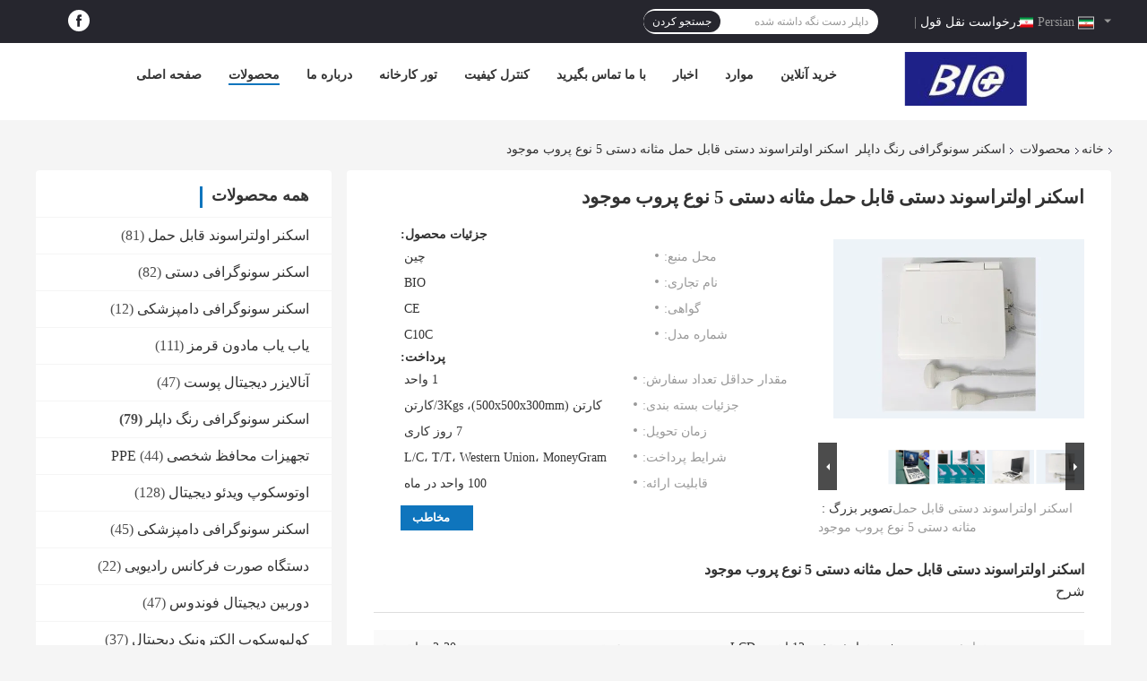

--- FILE ---
content_type: text/html
request_url: https://persian.portable-ultrasound-scanner.com/sale-35943185-portable-handheld-ultrasound-scanner-handheld-bladder-5-kinds-of-probes-available.html
body_size: 44609
content:

<!DOCTYPE html>
<html dir="rtl" lang="fa">
<head>
	<meta charset="utf-8">
	<meta http-equiv="X-UA-Compatible" content="IE=edge">
	<meta name="viewport" content="width=device-width, initial-scale=1.0, maximum-scale=1.0, user-scalable=no">
    <title>اسکنر اولتراسوند دستی قابل حمل مثانه دستی 5 نوع پروب موجود</title>
    <meta name="keywords" content="اسکنر سونوگرافی قابل حمل عمده فروش,سونوگرافی اسکنر مثانه دستی,اسکنر مثانه ی 12 اینچی ال سی دی, Handheld Bladder Scanner Ultrasound, 12" LCD Ultrasound Handheld Bladder Scanner, اسکنر سونوگرافی رنگ داپلر" />
    <meta name="description" content="کیفیت بالا اسکنر اولتراسوند دستی قابل حمل مثانه دستی 5 نوع پروب موجود از چین, بازار پیشرو محصولات چین اسکنر سونوگرافی قابل حمل عمده فروش,سونوگرافی اسکنر مثانه دستی,اسکنر مثانه ی 12 اینچی ال سی دی تولید - محصول, با کنترل کیفیت دقیق Handheld Bladder Scanner Ultrasound کارخانه, تولید با کیفیت بالا 12" LCD Ultrasound Handheld Bladder Scanner محصولات." />
    <link rel='preload'
					  href=/photo/portable-ultrasound-scanner/sitetpl/style/common.css?ver=1662620548 as='style'><link type='text/css' rel='stylesheet'
					  href=/photo/portable-ultrasound-scanner/sitetpl/style/common.css?ver=1662620548 media='all'><meta property="og:title" content="اسکنر اولتراسوند دستی قابل حمل مثانه دستی 5 نوع پروب موجود" />
<meta property="og:description" content="کیفیت بالا اسکنر اولتراسوند دستی قابل حمل مثانه دستی 5 نوع پروب موجود از چین, بازار پیشرو محصولات چین اسکنر سونوگرافی قابل حمل عمده فروش,سونوگرافی اسکنر مثانه دستی,اسکنر مثانه ی 12 اینچی ال سی دی تولید - محصول, با کنترل کیفیت دقیق Handheld Bladder Scanner Ultrasound کارخانه, تولید با کیفیت بالا 12" LCD Ultrasound Handheld Bladder Scanner محصولات." />
<meta property="og:type" content="product" />
<meta property="og:availability" content="instock" />
<meta property="og:site_name" content="Wuxi Biomedical Technology Co., Ltd." />
<meta property="og:url" content="https://persian.portable-ultrasound-scanner.com/sale-35943185-portable-handheld-ultrasound-scanner-handheld-bladder-5-kinds-of-probes-available.html" />
<meta property="og:image" content="https://persian.portable-ultrasound-scanner.com/photo/ps141309938-portable_handheld_ultrasound_scanner_handheld_bladder_5_kinds_of_probes_available.jpg" />
<link rel="canonical" href="https://persian.portable-ultrasound-scanner.com/sale-35943185-portable-handheld-ultrasound-scanner-handheld-bladder-5-kinds-of-probes-available.html" />
<link rel="alternate" href="https://m.persian.portable-ultrasound-scanner.com/sale-35943185-portable-handheld-ultrasound-scanner-handheld-bladder-5-kinds-of-probes-available.html" media="only screen and (max-width: 640px)" />
<link rel="stylesheet" type="text/css" href="/js/guidefirstcommon.css" />
<link rel="stylesheet" type="text/css" href="/js/guidecommon_99701.css" />
<style type="text/css">
/*<![CDATA[*/
.consent__cookie {position: fixed;top: 0;left: 0;width: 100%;height: 0%;z-index: 100000;}.consent__cookie_bg {position: fixed;top: 0;left: 0;width: 100%;height: 100%;background: #000;opacity: .6;display: none }.consent__cookie_rel {position: fixed;bottom:0;left: 0;width: 100%;background: #fff;display: -webkit-box;display: -ms-flexbox;display: flex;flex-wrap: wrap;padding: 24px 80px;-webkit-box-sizing: border-box;box-sizing: border-box;-webkit-box-pack: justify;-ms-flex-pack: justify;justify-content: space-between;-webkit-transition: all ease-in-out .3s;transition: all ease-in-out .3s }.consent__close {position: absolute;top: 20px;right: 20px;cursor: pointer }.consent__close svg {fill: #777 }.consent__close:hover svg {fill: #000 }.consent__cookie_box {flex: 1;word-break: break-word;}.consent__warm {color: #777;font-size: 16px;margin-bottom: 12px;line-height: 19px }.consent__title {color: #333;font-size: 20px;font-weight: 600;margin-bottom: 12px;line-height: 23px }.consent__itxt {color: #333;font-size: 14px;margin-bottom: 12px;display: -webkit-box;display: -ms-flexbox;display: flex;-webkit-box-align: center;-ms-flex-align: center;align-items: center }.consent__itxt i {display: -webkit-inline-box;display: -ms-inline-flexbox;display: inline-flex;width: 28px;height: 28px;border-radius: 50%;background: #e0f9e9;margin-right: 8px;-webkit-box-align: center;-ms-flex-align: center;align-items: center;-webkit-box-pack: center;-ms-flex-pack: center;justify-content: center }.consent__itxt svg {fill: #3ca860 }.consent__txt {color: #a6a6a6;font-size: 14px;margin-bottom: 8px;line-height: 17px }.consent__btns {display: -webkit-box;display: -ms-flexbox;display: flex;-webkit-box-orient: vertical;-webkit-box-direction: normal;-ms-flex-direction: column;flex-direction: column;-webkit-box-pack: center;-ms-flex-pack: center;justify-content: center;flex-shrink: 0;}.consent__btn {width: 280px;height: 40px;line-height: 40px;text-align: center;background: #3ca860;color: #fff;border-radius: 4px;margin: 8px 0;-webkit-box-sizing: border-box;box-sizing: border-box;cursor: pointer;font-size:14px}.consent__btn:hover {background: #00823b }.consent__btn.empty {color: #3ca860;border: 1px solid #3ca860;background: #fff }.consent__btn.empty:hover {background: #3ca860;color: #fff }.open .consent__cookie_bg {display: block }.open .consent__cookie_rel {bottom: 0 }@media (max-width: 760px) {.consent__btns {width: 100%;align-items: center;}.consent__cookie_rel {padding: 20px 24px }}.consent__cookie.open {display: block;}.consent__cookie {display: none;}
/*]]>*/
</style>
<style type="text/css">
/*<![CDATA[*/
@media only screen and (max-width:640px){.contact_now_dialog .content-wrap .desc{background-image:url(/images/cta_images/bg_s.png) !important}}.contact_now_dialog .content-wrap .content-wrap_header .cta-close{background-image:url(/images/cta_images/sprite.png) !important}.contact_now_dialog .content-wrap .desc{background-image:url(/images/cta_images/bg_l.png) !important}.contact_now_dialog .content-wrap .cta-btn i{background-image:url(/images/cta_images/sprite.png) !important}.contact_now_dialog .content-wrap .head-tip img{content:url(/images/cta_images/cta_contact_now.png) !important}.cusim{background-image:url(/images/imicon/im.svg) !important}.cuswa{background-image:url(/images/imicon/wa.png) !important}.cusall{background-image:url(/images/imicon/allchat.svg) !important}
/*]]>*/
</style>
<script type="text/javascript" src="/js/guidefirstcommon.js"></script>
<script type="text/javascript">
/*<![CDATA[*/
window.isvideotpl = 0;window.detailurl = '';
var colorUrl = '';var isShowGuide = 2;var showGuideColor = 0;var im_appid = 10003;var im_msg="Good day, what product are you looking for?";

var cta_cid = 893;var use_defaulProductInfo = 1;var cta_pid = 35943185;var test_company = 0;var webim_domain = '';var company_type = 26;var cta_equipment = 'pc'; var setcookie = 'setwebimCookie(2032,35943185,26)'; var whatsapplink = "https://wa.me/8613382885910?text=Hi%2C+I%27m+interested+in+%D8%A7%D8%B3%DA%A9%D9%86%D8%B1+%D8%A7%D9%88%D9%84%D8%AA%D8%B1%D8%A7%D8%B3%D9%88%D9%86%D8%AF+%D8%AF%D8%B3%D8%AA%DB%8C+%D9%82%D8%A7%D8%A8%D9%84+%D8%AD%D9%85%D9%84+%D9%85%D8%AB%D8%A7%D9%86%D9%87+%D8%AF%D8%B3%D8%AA%DB%8C+5+%D9%86%D9%88%D8%B9+%D9%BE%D8%B1%D9%88%D8%A8+%D9%85%D9%88%D8%AC%D9%88%D8%AF."; function insertMeta(){var str = '<meta name="mobile-web-app-capable" content="yes" /><meta name="viewport" content="width=device-width, initial-scale=1.0" />';document.head.insertAdjacentHTML('beforeend',str);} var element = document.querySelector('a.footer_webim_a[href="/webim/webim_tab.html"]');if (element) {element.parentNode.removeChild(element);}

var colorUrl = '';
var aisearch = 0;
var selfUrl = '';
window.playerReportUrl='/vod/view_count/report';
var query_string = ["Products","Detail"];
var g_tp = '';
var customtplcolor = 99701;
var str_chat = 'چت';
				var str_call_now = 'الان زنگ بزن';
var str_chat_now = 'حالا حرف بزن';
var str_contact1 = 'بهترین قیمت رو بدست بیار';var str_chat_lang='persian';var str_contact2 = 'قیمت رو بگیر';var str_contact2 = 'بهترین قیمت';var str_contact = 'تماس';
window.predomainsub = "";
/*]]>*/
</script>
</head>
<body>
<img src="/logo.gif" style="display:none" alt="logo"/>
<a style="display: none!important;" title="Wuxi Biomedical Technology Co., Ltd." class="float-inquiry" href="/contactnow.html" onclick='setinquiryCookie("{\"showproduct\":1,\"pid\":\"35943185\",\"name\":\"\\u0627\\u0633\\u06a9\\u0646\\u0631 \\u0627\\u0648\\u0644\\u062a\\u0631\\u0627\\u0633\\u0648\\u0646\\u062f \\u062f\\u0633\\u062a\\u06cc \\u0642\\u0627\\u0628\\u0644 \\u062d\\u0645\\u0644 \\u0645\\u062b\\u0627\\u0646\\u0647 \\u062f\\u0633\\u062a\\u06cc 5 \\u0646\\u0648\\u0639 \\u067e\\u0631\\u0648\\u0628 \\u0645\\u0648\\u062c\\u0648\\u062f\",\"source_url\":\"\\/sale-35943185-portable-handheld-ultrasound-scanner-handheld-bladder-5-kinds-of-probes-available.html\",\"picurl\":\"\\/photo\\/pd141309938-portable_handheld_ultrasound_scanner_handheld_bladder_5_kinds_of_probes_available.jpg\",\"propertyDetail\":[[\"\\u0646\\u0645\\u0627\\u064a\\u0634\",\"\\u0635\\u0641\\u062d\\u0647 \\u0646\\u0645\\u0627\\u06cc\\u0634 \\u062a\\u062e\\u062a 12 \\u0627\\u06cc\\u0646\\u0686\\u06cc LCD\"],[\"\\u0639\\u0645\\u0642\",\"2-30 \\u0633\\u0627\\u0646\\u062a\\u06cc \\u0645\\u062a\\u0631\"],[\"\\u0641\\u0631\\u06a9\\u0627\\u0646\\u0633\",\"2 \\u0645\\u06af\\u0627\\u0647\\u0631\\u062a\\u0632 \\u062a\\u0627 12 \\u0645\\u06af\\u0627\\u0647\\u0631\\u062a\\u0632\"],[\"\\u062d\\u0627\\u0644\\u062a\",\"B\\u060c B\\/B\\u060c 4B\\u060c B+M\\u060c PW\\u060c CFM\\u060c B+CFM\\u060c PDI\\u060c B+PDI\\u060c B+CFM+PW\"]],\"company_name\":null,\"picurl_c\":\"\\/photo\\/pc141309938-portable_handheld_ultrasound_scanner_handheld_bladder_5_kinds_of_probes_available.jpg\",\"price\":\"\",\"username\":\"chaya\",\"viewTime\":\"\\u0622\\u062e\\u0631\\u06cc\\u0646 \\u0648\\u0631\\u0648\\u062f : 2 \\u0633\\u0627\\u0639\\u062a \\u0647\\u0627 02 \\u062f\\u0642\\u0627\\u06cc\\u0642 \\u067e\\u06cc\\u0634\",\"subject\":\"\\u0632\\u0645\\u0627\\u0646 \\u062a\\u062d\\u0648\\u06cc\\u0644 \\u062f\\u0631 \\u0627\\u0633\\u06a9\\u0646\\u0631 \\u0627\\u0648\\u0644\\u062a\\u0631\\u0627\\u0633\\u0648\\u0646\\u062f \\u062f\\u0633\\u062a\\u06cc \\u0642\\u0627\\u0628\\u0644 \\u062d\\u0645\\u0644 \\u0645\\u062b\\u0627\\u0646\\u0647 \\u062f\\u0633\\u062a\\u06cc 5 \\u0646\\u0648\\u0639 \\u067e\\u0631\\u0648\\u0628 \\u0645\\u0648\\u062c\\u0648\\u062f \\u0686\\u0642\\u062f\\u0631 \\u0627\\u0633\\u062a\",\"countrycode\":\"\"}");'></a>
<script>
var originProductInfo = '';
var originProductInfo = {"showproduct":1,"pid":"35943185","name":"\u0627\u0633\u06a9\u0646\u0631 \u0627\u0648\u0644\u062a\u0631\u0627\u0633\u0648\u0646\u062f \u062f\u0633\u062a\u06cc \u0642\u0627\u0628\u0644 \u062d\u0645\u0644 \u0645\u062b\u0627\u0646\u0647 \u062f\u0633\u062a\u06cc 5 \u0646\u0648\u0639 \u067e\u0631\u0648\u0628 \u0645\u0648\u062c\u0648\u062f","source_url":"\/sale-35943185-portable-handheld-ultrasound-scanner-handheld-bladder-5-kinds-of-probes-available.html","picurl":"\/photo\/pd141309938-portable_handheld_ultrasound_scanner_handheld_bladder_5_kinds_of_probes_available.jpg","propertyDetail":[["\u0646\u0645\u0627\u064a\u0634","\u0635\u0641\u062d\u0647 \u0646\u0645\u0627\u06cc\u0634 \u062a\u062e\u062a 12 \u0627\u06cc\u0646\u0686\u06cc LCD"],["\u0639\u0645\u0642","2-30 \u0633\u0627\u0646\u062a\u06cc \u0645\u062a\u0631"],["\u0641\u0631\u06a9\u0627\u0646\u0633","2 \u0645\u06af\u0627\u0647\u0631\u062a\u0632 \u062a\u0627 12 \u0645\u06af\u0627\u0647\u0631\u062a\u0632"],["\u062d\u0627\u0644\u062a","B\u060c B\/B\u060c 4B\u060c B+M\u060c PW\u060c CFM\u060c B+CFM\u060c PDI\u060c B+PDI\u060c B+CFM+PW"]],"company_name":null,"picurl_c":"\/photo\/pc141309938-portable_handheld_ultrasound_scanner_handheld_bladder_5_kinds_of_probes_available.jpg","price":"","username":"chaya","viewTime":"\u0622\u062e\u0631\u06cc\u0646 \u0648\u0631\u0648\u062f : 6 \u0633\u0627\u0639\u062a \u0647\u0627 02 \u062f\u0642\u0627\u06cc\u0642 \u067e\u06cc\u0634","subject":"\u0644\u0637\u0641\u0627 \u0642\u06cc\u0645\u062a FOB \u0631\u0627 \u0628\u0631\u0627\u06cc \u0645\u0646 \u0627\u0631\u0633\u0627\u0644 \u06a9\u0646\u06cc\u062f","countrycode":""};
var save_url = "/contactsave.html";
var update_url = "/updateinquiry.html";
var productInfo = {};
var defaulProductInfo = {};
var myDate = new Date();
var curDate = myDate.getFullYear()+'-'+(parseInt(myDate.getMonth())+1)+'-'+myDate.getDate();
var message = '';
var default_pop = 1;
var leaveMessageDialog = document.getElementsByClassName('leave-message-dialog')[0]; // 获取弹层
var _$$ = function (dom) {
    return document.querySelectorAll(dom);
};
resInfo = originProductInfo;
resInfo['name'] = resInfo['name'] || '';
defaulProductInfo.pid = resInfo['pid'];
defaulProductInfo.productName = resInfo['name'] ?? '';
defaulProductInfo.productInfo = resInfo['propertyDetail'];
defaulProductInfo.productImg = resInfo['picurl_c'];
defaulProductInfo.subject = resInfo['subject'] ?? '';
defaulProductInfo.productImgAlt = resInfo['name'] ?? '';
var inquirypopup_tmp = 1;
var message = 'عزیز'+'\r\n'+""+' '+trim(resInfo['name'])+", آیا می توانید جزئیات بیشتری مانند نوع ، اندازه ، MOQ ، مواد و غیره برای من ارسال کنید."+'\r\n'+"با تشکر!"+'\r\n'+"";
var message_1 = 'عزیز'+'\r\n'+""+' '+trim(resInfo['name'])+", آیا می توانید جزئیات بیشتری مانند نوع ، اندازه ، MOQ ، مواد و غیره برای من ارسال کنید."+'\r\n'+"با تشکر!"+'\r\n'+"";
var message_2 = 'سلام،'+'\r\n'+"من به دنبال"+' '+trim(resInfo['name'])+", لطفا قیمت ، مشخصات و تصویر را برای من ارسال کنید."+'\r\n'+"پاسخ سریع شما بسیار استقبال خواهد شد."+'\r\n'+"برای اطلاعات بیشتر با من تماس بگیرید"+'\r\n'+"خیلی ممنون.";
var message_3 = 'سلام،'+'\r\n'+trim(resInfo['name'])+' '+"انتظارات من را برآورده می کند"+'\r\n'+"لطفا بهترین قیمت و برخی اطلاعات دیگر در مورد محصول را به من بدهید."+'\r\n'+"در صورت تمایل از طریق ایمیل من با من تماس بگیرید."+'\r\n'+"خیلی ممنون.";

var message_4 = 'عزیز'+'\r\n'+"قیمت FOB شما چقدر است"+' '+trim(resInfo['name'])+'?'+'\r\n'+"نزدیکترین نام بندر کدام است؟"+'\r\n'+"لطفا در اسرع وقت به من پاسخ دهید ، بهتر است اطلاعات بیشتر را به اشتراک بگذارید."+'\r\n'+"با احترام!";
var message_5 = 'سلام،'+'\r\n'+"من خیلی به شما علاقه مندم"+' '+trim(resInfo['name'])+'.'+'\r\n'+"لطفا جزئیات محصول خود را برای من ارسال کنید"+'\r\n'+"منتظر پاسخ سریع شما هستم"+'\r\n'+"در صورت تمایل با پست الکترونیکی با من تماس بگیرید."+'\r\n'+"با احترام!";

var message_6 = 'عزیز'+'\r\n'+"لطفاً اطلاعات مربوط به خود را در اختیار ما قرار دهید"+' '+trim(resInfo['name'])+", مانند نوع ، اندازه ، مواد و البته بهترین قیمت."+'\r\n'+"منتظر پاسخ سریع شما هستم"+'\r\n'+"متشکرم!";
var message_7 = 'عزیز'+'\r\n'+"آیا می توانید تهیه کنید"+' '+trim(resInfo['name'])+" برای ما؟"+'\r\n'+"ابتدا می خواهیم یک لیست قیمت و برخی جزئیات محصول داشته باشیم."+'\r\n'+"امیدوارم هرچه سریعتر پاسخ دهم و مشتاقانه منتظر همکاری هستم."+'\r\n'+"بسیار از شما متشکرم.";
var message_8 = 'سلام،'+'\r\n'+"من به دنبال"+' '+trim(resInfo['name'])+", لطفا اطلاعات دقیق تری در مورد محصول به من بدهید."+'\r\n'+"منتظر پاسخ شما هستم"+'\r\n'+"متشکرم!";
var message_9 = 'سلام،'+'\r\n'+"شما"+' '+trim(resInfo['name'])+" نیازهای من را به خوبی برآورده می کند"+'\r\n'+"لطفا قیمت ، مشخصات و مدل مشابه آن را برای من ارسال کنید."+'\r\n'+"با خیال راحت با من گپ بزنید"+'\r\n'+"با تشکر!";
var message_10 = 'عزیز'+'\r\n'+"من می خواهم در مورد جزئیات و نقل قول های بیشتر بدانم"+' '+trim(resInfo['name'])+'.'+'\r\n'+"هر موقع خواستی با من تماس بگیر."+'\r\n'+"با احترام!";

var r = getRandom(1,10);

defaulProductInfo.message = eval("message_"+r);
    defaulProductInfo.message = eval("message_"+r);
        var mytAjax = {

    post: function(url, data, fn) {
        var xhr = new XMLHttpRequest();
        xhr.open("POST", url, true);
        xhr.setRequestHeader("Content-Type", "application/x-www-form-urlencoded;charset=UTF-8");
        xhr.setRequestHeader("X-Requested-With", "XMLHttpRequest");
        xhr.setRequestHeader('Content-Type','text/plain;charset=UTF-8');
        xhr.onreadystatechange = function() {
            if(xhr.readyState == 4 && (xhr.status == 200 || xhr.status == 304)) {
                fn.call(this, xhr.responseText);
            }
        };
        xhr.send(data);
    },

    postform: function(url, data, fn) {
        var xhr = new XMLHttpRequest();
        xhr.open("POST", url, true);
        xhr.setRequestHeader("X-Requested-With", "XMLHttpRequest");
        xhr.onreadystatechange = function() {
            if(xhr.readyState == 4 && (xhr.status == 200 || xhr.status == 304)) {
                fn.call(this, xhr.responseText);
            }
        };
        xhr.send(data);
    }
};
/*window.onload = function(){
    leaveMessageDialog = document.getElementsByClassName('leave-message-dialog')[0];
    if (window.localStorage.recordDialogStatus=='undefined' || (window.localStorage.recordDialogStatus!='undefined' && window.localStorage.recordDialogStatus != curDate)) {
        setTimeout(function(){
            if(parseInt(inquirypopup_tmp%10) == 1){
                creatDialog(defaulProductInfo, 1);
            }
        }, 6000);
    }
};*/
function trim(str)
{
    str = str.replace(/(^\s*)/g,"");
    return str.replace(/(\s*$)/g,"");
};
function getRandom(m,n){
    var num = Math.floor(Math.random()*(m - n) + n);
    return num;
};
function strBtn(param) {

    var starattextarea = document.getElementById("textareamessage").value.length;
    var email = document.getElementById("startEmail").value;

    var default_tip = document.querySelectorAll(".watermark_container").length;
    if (20 < starattextarea && starattextarea < 3000) {
        if(default_tip>0){
            document.getElementById("textareamessage1").parentNode.parentNode.nextElementSibling.style.display = "none";
        }else{
            document.getElementById("textareamessage1").parentNode.nextElementSibling.style.display = "none";
        }

    } else {
        if(default_tip>0){
            document.getElementById("textareamessage1").parentNode.parentNode.nextElementSibling.style.display = "block";
        }else{
            document.getElementById("textareamessage1").parentNode.nextElementSibling.style.display = "block";
        }

        return;
    }

    // var re = /^([a-zA-Z0-9_-])+@([a-zA-Z0-9_-])+\.([a-zA-Z0-9_-])+/i;/*邮箱不区分大小写*/
    var re = /^[a-zA-Z0-9][\w-]*(\.?[\w-]+)*@[a-zA-Z0-9-]+(\.[a-zA-Z0-9]+)+$/i;
    if (!re.test(email)) {
        document.getElementById("startEmail").nextElementSibling.style.display = "block";
        return;
    } else {
        document.getElementById("startEmail").nextElementSibling.style.display = "none";
    }

    var subject = document.getElementById("pop_subject").value;
    var pid = document.getElementById("pop_pid").value;
    var message = document.getElementById("textareamessage").value;
    var sender_email = document.getElementById("startEmail").value;
    var tel = '';
    if (document.getElementById("tel0") != undefined && document.getElementById("tel0") != '')
        tel = document.getElementById("tel0").value;
    var form_serialize = '&tel='+tel;

    form_serialize = form_serialize.replace(/\+/g, "%2B");
    mytAjax.post(save_url,"pid="+pid+"&subject="+subject+"&email="+sender_email+"&message="+(message)+form_serialize,function(res){
        var mes = JSON.parse(res);
        if(mes.status == 200){
            var iid = mes.iid;
            document.getElementById("pop_iid").value = iid;
            document.getElementById("pop_uuid").value = mes.uuid;

            if(typeof gtag_report_conversion === "function"){
                gtag_report_conversion();//执行统计js代码
            }
            if(typeof fbq === "function"){
                fbq('track','Purchase');//执行统计js代码
            }
        }
    });
    for (var index = 0; index < document.querySelectorAll(".dialog-content-pql").length; index++) {
        document.querySelectorAll(".dialog-content-pql")[index].style.display = "none";
    };
    $('#idphonepql').val(tel);
    document.getElementById("dialog-content-pql-id").style.display = "block";
    ;
};
function twoBtnOk(param) {

    var selectgender = document.getElementById("Mr").innerHTML;
    var iid = document.getElementById("pop_iid").value;
    var sendername = document.getElementById("idnamepql").value;
    var senderphone = document.getElementById("idphonepql").value;
    var sendercname = document.getElementById("idcompanypql").value;
    var uuid = document.getElementById("pop_uuid").value;
    var gender = 2;
    if(selectgender == 'Mr.') gender = 0;
    if(selectgender == 'Mrs.') gender = 1;
    var pid = document.getElementById("pop_pid").value;
    var form_serialize = '';

        form_serialize = form_serialize.replace(/\+/g, "%2B");

    mytAjax.post(update_url,"iid="+iid+"&gender="+gender+"&uuid="+uuid+"&name="+(sendername)+"&tel="+(senderphone)+"&company="+(sendercname)+form_serialize,function(res){});

    for (var index = 0; index < document.querySelectorAll(".dialog-content-pql").length; index++) {
        document.querySelectorAll(".dialog-content-pql")[index].style.display = "none";
    };
    document.getElementById("dialog-content-pql-ok").style.display = "block";

};
function toCheckMust(name) {
    $('#'+name+'error').hide();
}
function handClidk(param) {
    var starattextarea = document.getElementById("textareamessage1").value.length;
    var email = document.getElementById("startEmail1").value;
    var default_tip = document.querySelectorAll(".watermark_container").length;
    if (20 < starattextarea && starattextarea < 3000) {
        if(default_tip>0){
            document.getElementById("textareamessage1").parentNode.parentNode.nextElementSibling.style.display = "none";
        }else{
            document.getElementById("textareamessage1").parentNode.nextElementSibling.style.display = "none";
        }

    } else {
        if(default_tip>0){
            document.getElementById("textareamessage1").parentNode.parentNode.nextElementSibling.style.display = "block";
        }else{
            document.getElementById("textareamessage1").parentNode.nextElementSibling.style.display = "block";
        }

        return;
    }

    // var re = /^([a-zA-Z0-9_-])+@([a-zA-Z0-9_-])+\.([a-zA-Z0-9_-])+/i;
    var re = /^[a-zA-Z0-9][\w-]*(\.?[\w-]+)*@[a-zA-Z0-9-]+(\.[a-zA-Z0-9]+)+$/i;
    if (!re.test(email)) {
        document.getElementById("startEmail1").nextElementSibling.style.display = "block";
        return;
    } else {
        document.getElementById("startEmail1").nextElementSibling.style.display = "none";
    }

    var subject = document.getElementById("pop_subject").value;
    var pid = document.getElementById("pop_pid").value;
    var message = document.getElementById("textareamessage1").value;
    var sender_email = document.getElementById("startEmail1").value;
    var form_serialize = tel = '';
    if (document.getElementById("tel1") != undefined && document.getElementById("tel1") != '')
        tel = document.getElementById("tel1").value;
        mytAjax.post(save_url,"email="+sender_email+"&tel="+tel+"&pid="+pid+"&message="+message+"&subject="+subject+form_serialize,function(res){

        var mes = JSON.parse(res);
        if(mes.status == 200){
            var iid = mes.iid;
            document.getElementById("pop_iid").value = iid;
            document.getElementById("pop_uuid").value = mes.uuid;
            if(typeof gtag_report_conversion === "function"){
                gtag_report_conversion();//执行统计js代码
            }
        }

    });
    for (var index = 0; index < document.querySelectorAll(".dialog-content-pql").length; index++) {
        document.querySelectorAll(".dialog-content-pql")[index].style.display = "none";
    };
    $('#idphonepql').val(tel);
    document.getElementById("dialog-content-pql-id").style.display = "block";

};
window.addEventListener('load', function () {
    $('.checkbox-wrap label').each(function(){
        if($(this).find('input').prop('checked')){
            $(this).addClass('on')
        }else {
            $(this).removeClass('on')
        }
    })
    $(document).on('click', '.checkbox-wrap label' , function(ev){
        if (ev.target.tagName.toUpperCase() != 'INPUT') {
            $(this).toggleClass('on')
        }
    })
})

function hand_video(pdata) {
    data = JSON.parse(pdata);
    productInfo.productName = data.productName;
    productInfo.productInfo = data.productInfo;
    productInfo.productImg = data.productImg;
    productInfo.subject = data.subject;

    var message = 'عزیز'+'\r\n'+""+' '+trim(data.productName)+", آیا می توانید جزئیات بیشتری مانند نوع ، اندازه ، مقدار ، مواد و غیره برای من ارسال کنید"+'\r\n'+"با تشکر!"+'\r\n'+"";

    var message = 'عزیز'+'\r\n'+""+' '+trim(data.productName)+", آیا می توانید جزئیات بیشتری مانند نوع ، اندازه ، MOQ ، مواد و غیره برای من ارسال کنید."+'\r\n'+"با تشکر!"+'\r\n'+"";
    var message_1 = 'عزیز'+'\r\n'+""+' '+trim(data.productName)+", آیا می توانید جزئیات بیشتری مانند نوع ، اندازه ، MOQ ، مواد و غیره برای من ارسال کنید."+'\r\n'+"با تشکر!"+'\r\n'+"";
    var message_2 = 'سلام،'+'\r\n'+"من به دنبال"+' '+trim(data.productName)+", لطفا قیمت ، مشخصات و تصویر را برای من ارسال کنید."+'\r\n'+"پاسخ سریع شما بسیار استقبال خواهد شد."+'\r\n'+"برای اطلاعات بیشتر با من تماس بگیرید"+'\r\n'+"خیلی ممنون.";
    var message_3 = 'سلام،'+'\r\n'+trim(data.productName)+' '+"انتظارات من را برآورده می کند"+'\r\n'+"لطفا بهترین قیمت و برخی اطلاعات دیگر در مورد محصول را به من بدهید."+'\r\n'+"در صورت تمایل از طریق ایمیل من با من تماس بگیرید."+'\r\n'+"خیلی ممنون.";

    var message_4 = 'عزیز'+'\r\n'+"قیمت FOB شما چقدر است"+' '+trim(data.productName)+'?'+'\r\n'+"نزدیکترین نام بندر کدام است؟"+'\r\n'+"لطفا در اسرع وقت به من پاسخ دهید ، بهتر است اطلاعات بیشتر را به اشتراک بگذارید."+'\r\n'+"با احترام!";
    var message_5 = 'سلام،'+'\r\n'+"من خیلی به شما علاقه مندم"+' '+trim(data.productName)+'.'+'\r\n'+"لطفا جزئیات محصول خود را برای من ارسال کنید"+'\r\n'+"منتظر پاسخ سریع شما هستم"+'\r\n'+"در صورت تمایل با پست الکترونیکی با من تماس بگیرید."+'\r\n'+"با احترام!";

    var message_6 = 'عزیز'+'\r\n'+"لطفاً اطلاعات مربوط به خود را در اختیار ما قرار دهید"+' '+trim(data.productName)+", مانند نوع ، اندازه ، مواد و البته بهترین قیمت."+'\r\n'+"منتظر پاسخ سریع شما هستم"+'\r\n'+"متشکرم!";
    var message_7 = 'عزیز'+'\r\n'+"آیا می توانید تهیه کنید"+' '+trim(data.productName)+" برای ما؟"+'\r\n'+"ابتدا می خواهیم یک لیست قیمت و برخی جزئیات محصول داشته باشیم."+'\r\n'+"امیدوارم هرچه سریعتر پاسخ دهم و مشتاقانه منتظر همکاری هستم."+'\r\n'+"بسیار از شما متشکرم.";
    var message_8 = 'سلام،'+'\r\n'+"من به دنبال"+' '+trim(data.productName)+", لطفا اطلاعات دقیق تری در مورد محصول به من بدهید."+'\r\n'+"منتظر پاسخ شما هستم"+'\r\n'+"متشکرم!";
    var message_9 = 'سلام،'+'\r\n'+"شما"+' '+trim(data.productName)+" نیازهای من را به خوبی برآورده می کند"+'\r\n'+"لطفا قیمت ، مشخصات و مدل مشابه آن را برای من ارسال کنید."+'\r\n'+"با خیال راحت با من گپ بزنید"+'\r\n'+"با تشکر!";
    var message_10 = 'عزیز'+'\r\n'+"من می خواهم در مورد جزئیات و نقل قول های بیشتر بدانم"+' '+trim(data.productName)+'.'+'\r\n'+"هر موقع خواستی با من تماس بگیر."+'\r\n'+"با احترام!";

    var r = getRandom(1,10);

    productInfo.message = eval("message_"+r);
            if(parseInt(inquirypopup_tmp/10) == 1){
        productInfo.message = "";
    }
    productInfo.pid = data.pid;
    creatDialog(productInfo, 2);
};

function handDialog(pdata) {
    data = JSON.parse(pdata);
    productInfo.productName = data.productName;
    productInfo.productInfo = data.productInfo;
    productInfo.productImg = data.productImg;
    productInfo.subject = data.subject;

    var message = 'عزیز'+'\r\n'+""+' '+trim(data.productName)+", آیا می توانید جزئیات بیشتری مانند نوع ، اندازه ، مقدار ، مواد و غیره برای من ارسال کنید"+'\r\n'+"با تشکر!"+'\r\n'+"";

    var message = 'عزیز'+'\r\n'+""+' '+trim(data.productName)+", آیا می توانید جزئیات بیشتری مانند نوع ، اندازه ، MOQ ، مواد و غیره برای من ارسال کنید."+'\r\n'+"با تشکر!"+'\r\n'+"";
    var message_1 = 'عزیز'+'\r\n'+""+' '+trim(data.productName)+", آیا می توانید جزئیات بیشتری مانند نوع ، اندازه ، MOQ ، مواد و غیره برای من ارسال کنید."+'\r\n'+"با تشکر!"+'\r\n'+"";
    var message_2 = 'سلام،'+'\r\n'+"من به دنبال"+' '+trim(data.productName)+", لطفا قیمت ، مشخصات و تصویر را برای من ارسال کنید."+'\r\n'+"پاسخ سریع شما بسیار استقبال خواهد شد."+'\r\n'+"برای اطلاعات بیشتر با من تماس بگیرید"+'\r\n'+"خیلی ممنون.";
    var message_3 = 'سلام،'+'\r\n'+trim(data.productName)+' '+"انتظارات من را برآورده می کند"+'\r\n'+"لطفا بهترین قیمت و برخی اطلاعات دیگر در مورد محصول را به من بدهید."+'\r\n'+"در صورت تمایل از طریق ایمیل من با من تماس بگیرید."+'\r\n'+"خیلی ممنون.";

    var message_4 = 'عزیز'+'\r\n'+"قیمت FOB شما چقدر است"+' '+trim(data.productName)+'?'+'\r\n'+"نزدیکترین نام بندر کدام است؟"+'\r\n'+"لطفا در اسرع وقت به من پاسخ دهید ، بهتر است اطلاعات بیشتر را به اشتراک بگذارید."+'\r\n'+"با احترام!";
    var message_5 = 'سلام،'+'\r\n'+"من خیلی به شما علاقه مندم"+' '+trim(data.productName)+'.'+'\r\n'+"لطفا جزئیات محصول خود را برای من ارسال کنید"+'\r\n'+"منتظر پاسخ سریع شما هستم"+'\r\n'+"در صورت تمایل با پست الکترونیکی با من تماس بگیرید."+'\r\n'+"با احترام!";

    var message_6 = 'عزیز'+'\r\n'+"لطفاً اطلاعات مربوط به خود را در اختیار ما قرار دهید"+' '+trim(data.productName)+", مانند نوع ، اندازه ، مواد و البته بهترین قیمت."+'\r\n'+"منتظر پاسخ سریع شما هستم"+'\r\n'+"متشکرم!";
    var message_7 = 'عزیز'+'\r\n'+"آیا می توانید تهیه کنید"+' '+trim(data.productName)+" برای ما؟"+'\r\n'+"ابتدا می خواهیم یک لیست قیمت و برخی جزئیات محصول داشته باشیم."+'\r\n'+"امیدوارم هرچه سریعتر پاسخ دهم و مشتاقانه منتظر همکاری هستم."+'\r\n'+"بسیار از شما متشکرم.";
    var message_8 = 'سلام،'+'\r\n'+"من به دنبال"+' '+trim(data.productName)+", لطفا اطلاعات دقیق تری در مورد محصول به من بدهید."+'\r\n'+"منتظر پاسخ شما هستم"+'\r\n'+"متشکرم!";
    var message_9 = 'سلام،'+'\r\n'+"شما"+' '+trim(data.productName)+" نیازهای من را به خوبی برآورده می کند"+'\r\n'+"لطفا قیمت ، مشخصات و مدل مشابه آن را برای من ارسال کنید."+'\r\n'+"با خیال راحت با من گپ بزنید"+'\r\n'+"با تشکر!";
    var message_10 = 'عزیز'+'\r\n'+"من می خواهم در مورد جزئیات و نقل قول های بیشتر بدانم"+' '+trim(data.productName)+'.'+'\r\n'+"هر موقع خواستی با من تماس بگیر."+'\r\n'+"با احترام!";

    var r = getRandom(1,10);
    productInfo.message = eval("message_"+r);
            if(parseInt(inquirypopup_tmp/10) == 1){
        productInfo.message = "";
    }
    productInfo.pid = data.pid;
    creatDialog(productInfo, 2);
};

function closepql(param) {

    leaveMessageDialog.style.display = 'none';
};

function closepql2(param) {

    for (var index = 0; index < document.querySelectorAll(".dialog-content-pql").length; index++) {
        document.querySelectorAll(".dialog-content-pql")[index].style.display = "none";
    };
    document.getElementById("dialog-content-pql-ok").style.display = "block";
};

function decodeHtmlEntities(str) {
    var tempElement = document.createElement('div');
    tempElement.innerHTML = str;
    return tempElement.textContent || tempElement.innerText || '';
}

function initProduct(productInfo,type){

    productInfo.productName = decodeHtmlEntities(productInfo.productName);
    productInfo.message = decodeHtmlEntities(productInfo.message);

    leaveMessageDialog = document.getElementsByClassName('leave-message-dialog')[0];
    leaveMessageDialog.style.display = "block";
    if(type == 3){
        var popinquiryemail = document.getElementById("popinquiryemail").value;
        _$$("#startEmail1")[0].value = popinquiryemail;
    }else{
        _$$("#startEmail1")[0].value = "";
    }
    _$$("#startEmail")[0].value = "";
    _$$("#idnamepql")[0].value = "";
    _$$("#idphonepql")[0].value = "";
    _$$("#idcompanypql")[0].value = "";

    _$$("#pop_pid")[0].value = productInfo.pid;
    _$$("#pop_subject")[0].value = productInfo.subject;
    
    if(parseInt(inquirypopup_tmp/10) == 1){
        productInfo.message = "";
    }

    _$$("#textareamessage1")[0].value = productInfo.message;
    _$$("#textareamessage")[0].value = productInfo.message;

    _$$("#dialog-content-pql-id .titlep")[0].innerHTML = productInfo.productName;
    _$$("#dialog-content-pql-id img")[0].setAttribute("src", productInfo.productImg);
    _$$("#dialog-content-pql-id img")[0].setAttribute("alt", productInfo.productImgAlt);

    _$$("#dialog-content-pql-id-hand img")[0].setAttribute("src", productInfo.productImg);
    _$$("#dialog-content-pql-id-hand img")[0].setAttribute("alt", productInfo.productImgAlt);
    _$$("#dialog-content-pql-id-hand .titlep")[0].innerHTML = productInfo.productName;

    if (productInfo.productInfo.length > 0) {
        var ul2, ul;
        ul = document.createElement("ul");
        for (var index = 0; index < productInfo.productInfo.length; index++) {
            var el = productInfo.productInfo[index];
            var li = document.createElement("li");
            var span1 = document.createElement("span");
            span1.innerHTML = el[0] + ":";
            var span2 = document.createElement("span");
            span2.innerHTML = el[1];
            li.appendChild(span1);
            li.appendChild(span2);
            ul.appendChild(li);

        }
        ul2 = ul.cloneNode(true);
        if (type === 1) {
            _$$("#dialog-content-pql-id .left")[0].replaceChild(ul, _$$("#dialog-content-pql-id .left ul")[0]);
        } else {
            _$$("#dialog-content-pql-id-hand .left")[0].replaceChild(ul2, _$$("#dialog-content-pql-id-hand .left ul")[0]);
            _$$("#dialog-content-pql-id .left")[0].replaceChild(ul, _$$("#dialog-content-pql-id .left ul")[0]);
        }
    };
    for (var index = 0; index < _$$("#dialog-content-pql-id .right ul li").length; index++) {
        _$$("#dialog-content-pql-id .right ul li")[index].addEventListener("click", function (params) {
            _$$("#dialog-content-pql-id .right #Mr")[0].innerHTML = this.innerHTML
        }, false)

    };

};
function closeInquiryCreateDialog() {
    document.getElementById("xuanpan_dialog_box_pql").style.display = "none";
};
function showInquiryCreateDialog() {
    document.getElementById("xuanpan_dialog_box_pql").style.display = "block";
};
function submitPopInquiry(){
    var message = document.getElementById("inquiry_message").value;
    var email = document.getElementById("inquiry_email").value;
    var subject = defaulProductInfo.subject;
    var pid = defaulProductInfo.pid;
    if (email === undefined) {
        showInquiryCreateDialog();
        document.getElementById("inquiry_email").style.border = "1px solid red";
        return false;
    };
    if (message === undefined) {
        showInquiryCreateDialog();
        document.getElementById("inquiry_message").style.border = "1px solid red";
        return false;
    };
    if (email.search(/^\w+((-\w+)|(\.\w+))*\@[A-Za-z0-9]+((\.|-)[A-Za-z0-9]+)*\.[A-Za-z0-9]+$/) == -1) {
        document.getElementById("inquiry_email").style.border= "1px solid red";
        showInquiryCreateDialog();
        return false;
    } else {
        document.getElementById("inquiry_email").style.border= "";
    };
    if (message.length < 20 || message.length >3000) {
        showInquiryCreateDialog();
        document.getElementById("inquiry_message").style.border = "1px solid red";
        return false;
    } else {
        document.getElementById("inquiry_message").style.border = "";
    };
    var tel = '';
    if (document.getElementById("tel") != undefined && document.getElementById("tel") != '')
        tel = document.getElementById("tel").value;

    mytAjax.post(save_url,"pid="+pid+"&subject="+subject+"&email="+email+"&message="+(message)+'&tel='+tel,function(res){
        var mes = JSON.parse(res);
        if(mes.status == 200){
            var iid = mes.iid;
            document.getElementById("pop_iid").value = iid;
            document.getElementById("pop_uuid").value = mes.uuid;

        }
    });
    initProduct(defaulProductInfo);
    for (var index = 0; index < document.querySelectorAll(".dialog-content-pql").length; index++) {
        document.querySelectorAll(".dialog-content-pql")[index].style.display = "none";
    };
    $('#idphonepql').val(tel);
    document.getElementById("dialog-content-pql-id").style.display = "block";

};

//带附件上传
function submitPopInquiryfile(email_id,message_id,check_sort,name_id,phone_id,company_id,attachments){

    if(typeof(check_sort) == 'undefined'){
        check_sort = 0;
    }
    var message = document.getElementById(message_id).value;
    var email = document.getElementById(email_id).value;
    var attachments = document.getElementById(attachments).value;
    if(typeof(name_id) !== 'undefined' && name_id != ""){
        var name  = document.getElementById(name_id).value;
    }
    if(typeof(phone_id) !== 'undefined' && phone_id != ""){
        var phone = document.getElementById(phone_id).value;
    }
    if(typeof(company_id) !== 'undefined' && company_id != ""){
        var company = document.getElementById(company_id).value;
    }
    var subject = defaulProductInfo.subject;
    var pid = defaulProductInfo.pid;

    if(check_sort == 0){
        if (email === undefined) {
            showInquiryCreateDialog();
            document.getElementById(email_id).style.border = "1px solid red";
            return false;
        };
        if (message === undefined) {
            showInquiryCreateDialog();
            document.getElementById(message_id).style.border = "1px solid red";
            return false;
        };

        if (email.search(/^\w+((-\w+)|(\.\w+))*\@[A-Za-z0-9]+((\.|-)[A-Za-z0-9]+)*\.[A-Za-z0-9]+$/) == -1) {
            document.getElementById(email_id).style.border= "1px solid red";
            showInquiryCreateDialog();
            return false;
        } else {
            document.getElementById(email_id).style.border= "";
        };
        if (message.length < 20 || message.length >3000) {
            showInquiryCreateDialog();
            document.getElementById(message_id).style.border = "1px solid red";
            return false;
        } else {
            document.getElementById(message_id).style.border = "";
        };
    }else{

        if (message === undefined) {
            showInquiryCreateDialog();
            document.getElementById(message_id).style.border = "1px solid red";
            return false;
        };

        if (email === undefined) {
            showInquiryCreateDialog();
            document.getElementById(email_id).style.border = "1px solid red";
            return false;
        };

        if (message.length < 20 || message.length >3000) {
            showInquiryCreateDialog();
            document.getElementById(message_id).style.border = "1px solid red";
            return false;
        } else {
            document.getElementById(message_id).style.border = "";
        };

        if (email.search(/^\w+((-\w+)|(\.\w+))*\@[A-Za-z0-9]+((\.|-)[A-Za-z0-9]+)*\.[A-Za-z0-9]+$/) == -1) {
            document.getElementById(email_id).style.border= "1px solid red";
            showInquiryCreateDialog();
            return false;
        } else {
            document.getElementById(email_id).style.border= "";
        };

    };

    mytAjax.post(save_url,"pid="+pid+"&subject="+subject+"&email="+email+"&message="+message+"&company="+company+"&attachments="+attachments,function(res){
        var mes = JSON.parse(res);
        if(mes.status == 200){
            var iid = mes.iid;
            document.getElementById("pop_iid").value = iid;
            document.getElementById("pop_uuid").value = mes.uuid;

            if(typeof gtag_report_conversion === "function"){
                gtag_report_conversion();//执行统计js代码
            }
            if(typeof fbq === "function"){
                fbq('track','Purchase');//执行统计js代码
            }
        }
    });
    initProduct(defaulProductInfo);

    if(name !== undefined && name != ""){
        _$$("#idnamepql")[0].value = name;
    }

    if(phone !== undefined && phone != ""){
        _$$("#idphonepql")[0].value = phone;
    }

    if(company !== undefined && company != ""){
        _$$("#idcompanypql")[0].value = company;
    }

    for (var index = 0; index < document.querySelectorAll(".dialog-content-pql").length; index++) {
        document.querySelectorAll(".dialog-content-pql")[index].style.display = "none";
    };
    document.getElementById("dialog-content-pql-id").style.display = "block";

};
function submitPopInquiryByParam(email_id,message_id,check_sort,name_id,phone_id,company_id){

    if(typeof(check_sort) == 'undefined'){
        check_sort = 0;
    }

    var senderphone = '';
    var message = document.getElementById(message_id).value;
    var email = document.getElementById(email_id).value;
    if(typeof(name_id) !== 'undefined' && name_id != ""){
        var name  = document.getElementById(name_id).value;
    }
    if(typeof(phone_id) !== 'undefined' && phone_id != ""){
        var phone = document.getElementById(phone_id).value;
        senderphone = phone;
    }
    if(typeof(company_id) !== 'undefined' && company_id != ""){
        var company = document.getElementById(company_id).value;
    }
    var subject = defaulProductInfo.subject;
    var pid = defaulProductInfo.pid;

    if(check_sort == 0){
        if (email === undefined) {
            showInquiryCreateDialog();
            document.getElementById(email_id).style.border = "1px solid red";
            return false;
        };
        if (message === undefined) {
            showInquiryCreateDialog();
            document.getElementById(message_id).style.border = "1px solid red";
            return false;
        };

        if (email.search(/^\w+((-\w+)|(\.\w+))*\@[A-Za-z0-9]+((\.|-)[A-Za-z0-9]+)*\.[A-Za-z0-9]+$/) == -1) {
            document.getElementById(email_id).style.border= "1px solid red";
            showInquiryCreateDialog();
            return false;
        } else {
            document.getElementById(email_id).style.border= "";
        };
        if (message.length < 20 || message.length >3000) {
            showInquiryCreateDialog();
            document.getElementById(message_id).style.border = "1px solid red";
            return false;
        } else {
            document.getElementById(message_id).style.border = "";
        };
    }else{

        if (message === undefined) {
            showInquiryCreateDialog();
            document.getElementById(message_id).style.border = "1px solid red";
            return false;
        };

        if (email === undefined) {
            showInquiryCreateDialog();
            document.getElementById(email_id).style.border = "1px solid red";
            return false;
        };

        if (message.length < 20 || message.length >3000) {
            showInquiryCreateDialog();
            document.getElementById(message_id).style.border = "1px solid red";
            return false;
        } else {
            document.getElementById(message_id).style.border = "";
        };

        if (email.search(/^\w+((-\w+)|(\.\w+))*\@[A-Za-z0-9]+((\.|-)[A-Za-z0-9]+)*\.[A-Za-z0-9]+$/) == -1) {
            document.getElementById(email_id).style.border= "1px solid red";
            showInquiryCreateDialog();
            return false;
        } else {
            document.getElementById(email_id).style.border= "";
        };

    };

    var productsku = "";
    if($("#product_sku").length > 0){
        productsku = $("#product_sku").html();
    }

    mytAjax.post(save_url,"tel="+senderphone+"&pid="+pid+"&subject="+subject+"&email="+email+"&message="+message+"&messagesku="+encodeURI(productsku),function(res){
        var mes = JSON.parse(res);
        if(mes.status == 200){
            var iid = mes.iid;
            document.getElementById("pop_iid").value = iid;
            document.getElementById("pop_uuid").value = mes.uuid;

            if(typeof gtag_report_conversion === "function"){
                gtag_report_conversion();//执行统计js代码
            }
            if(typeof fbq === "function"){
                fbq('track','Purchase');//执行统计js代码
            }
        }
    });
    initProduct(defaulProductInfo);

    if(name !== undefined && name != ""){
        _$$("#idnamepql")[0].value = name;
    }

    if(phone !== undefined && phone != ""){
        _$$("#idphonepql")[0].value = phone;
    }

    if(company !== undefined && company != ""){
        _$$("#idcompanypql")[0].value = company;
    }

    for (var index = 0; index < document.querySelectorAll(".dialog-content-pql").length; index++) {
        document.querySelectorAll(".dialog-content-pql")[index].style.display = "none";

    };
    document.getElementById("dialog-content-pql-id").style.display = "block";

};

function creat_videoDialog(productInfo, type) {

    if(type == 1){
        if(default_pop != 1){
            return false;
        }
        window.localStorage.recordDialogStatus = curDate;
    }else{
        default_pop = 0;
    }
    initProduct(productInfo, type);
    if (type === 1) {
        // 自动弹出
        for (var index = 0; index < document.querySelectorAll(".dialog-content-pql").length; index++) {

            document.querySelectorAll(".dialog-content-pql")[index].style.display = "none";
        };
        document.getElementById("dialog-content-pql").style.display = "block";
    } else {
        // 手动弹出
        for (var index = 0; index < document.querySelectorAll(".dialog-content-pql").length; index++) {
            document.querySelectorAll(".dialog-content-pql")[index].style.display = "none";
        };
        document.getElementById("dialog-content-pql-id-hand").style.display = "block";
    }
}

function creatDialog(productInfo, type) {

    if(type == 1){
        if(default_pop != 1){
            return false;
        }
        window.localStorage.recordDialogStatus = curDate;
    }else{
        default_pop = 0;
    }
    initProduct(productInfo, type);
    if (type === 1) {
        // 自动弹出
        for (var index = 0; index < document.querySelectorAll(".dialog-content-pql").length; index++) {

            document.querySelectorAll(".dialog-content-pql")[index].style.display = "none";
        };
        document.getElementById("dialog-content-pql").style.display = "block";
    } else {
        // 手动弹出
        for (var index = 0; index < document.querySelectorAll(".dialog-content-pql").length; index++) {
            document.querySelectorAll(".dialog-content-pql")[index].style.display = "none";
        };
        document.getElementById("dialog-content-pql-id-hand").style.display = "block";
    }
}

//带邮箱信息打开询盘框 emailtype=1表示带入邮箱
function openDialog(emailtype){
    var type = 2;//不带入邮箱，手动弹出
    if(emailtype == 1){
        var popinquiryemail = document.getElementById("popinquiryemail").value;
        // var re = /^([a-zA-Z0-9_-])+@([a-zA-Z0-9_-])+\.([a-zA-Z0-9_-])+/i;
        var re = /^[a-zA-Z0-9][\w-]*(\.?[\w-]+)*@[a-zA-Z0-9-]+(\.[a-zA-Z0-9]+)+$/i;
        if (!re.test(popinquiryemail)) {
            //前端提示样式;
            showInquiryCreateDialog();
            document.getElementById("popinquiryemail").style.border = "1px solid red";
            return false;
        } else {
            //前端提示样式;
        }
        var type = 3;
    }
    creatDialog(defaulProductInfo,type);
}

//上传附件
function inquiryUploadFile(){
    var fileObj = document.querySelector("#fileId").files[0];
    //构建表单数据
    var formData = new FormData();
    var filesize = fileObj.size;
    if(filesize > 10485760 || filesize == 0) {
        document.getElementById("filetips").style.display = "block";
        return false;
    }else {
        document.getElementById("filetips").style.display = "none";
    }
    formData.append('popinquiryfile', fileObj);
    document.getElementById("quotefileform").reset();
    var save_url = "/inquiryuploadfile.html";
    mytAjax.postform(save_url,formData,function(res){
        var mes = JSON.parse(res);
        if(mes.status == 200){
            document.getElementById("uploader-file-info").innerHTML = document.getElementById("uploader-file-info").innerHTML + "<span class=op>"+mes.attfile.name+"<a class=delatt id=att"+mes.attfile.id+" onclick=delatt("+mes.attfile.id+");>Delete</a></span>";
            var nowattachs = document.getElementById("attachments").value;
            if( nowattachs !== ""){
                var attachs = JSON.parse(nowattachs);
                attachs[mes.attfile.id] = mes.attfile;
            }else{
                var attachs = {};
                attachs[mes.attfile.id] = mes.attfile;
            }
            document.getElementById("attachments").value = JSON.stringify(attachs);
        }
    });
}
//附件删除
function delatt(attid)
{
    var nowattachs = document.getElementById("attachments").value;
    if( nowattachs !== ""){
        var attachs = JSON.parse(nowattachs);
        if(attachs[attid] == ""){
            return false;
        }
        var formData = new FormData();
        var delfile = attachs[attid]['filename'];
        var save_url = "/inquirydelfile.html";
        if(delfile != "") {
            formData.append('delfile', delfile);
            mytAjax.postform(save_url, formData, function (res) {
                if(res !== "") {
                    var mes = JSON.parse(res);
                    if (mes.status == 200) {
                        delete attachs[attid];
                        document.getElementById("attachments").value = JSON.stringify(attachs);
                        var s = document.getElementById("att"+attid);
                        s.parentNode.remove();
                    }
                }
            });
        }
    }else{
        return false;
    }
}

</script>
<div class="leave-message-dialog" style="display: none">
<style>
    .leave-message-dialog .close:before, .leave-message-dialog .close:after{
        content:initial;
    }
</style>
<div class="dialog-content-pql" id="dialog-content-pql" style="display: none">
    <span class="close" onclick="closepql()"><img src="/images/close.png" alt="close"></span>
    <div class="title">
        <p class="firstp-pql">پیام بگذارید</p>
        <p class="lastp-pql">ما به زودی با شما تماس خواهیم گرفت</p>
    </div>
    <div class="form">
        <div class="textarea">
            <textarea style='font-family: robot;'  name="" id="textareamessage" cols="30" rows="10" style="margin-bottom:14px;width:100%"
                placeholder="لطفا جزئیات درخواست خود را وارد کنید."></textarea>
        </div>
        <p class="error-pql"> <span class="icon-pql"><img src="/images/error.png" alt="Wuxi Biomedical Technology Co., Ltd."></span> پیام شما باید بین 20 تا 3000 کاراکتر باشد!</p>
        <input id="startEmail" type="text" placeholder="ایمیل خود را وارد کنید" onkeydown="if(event.keyCode === 13){ strBtn();}">
        <p class="error-pql"><span class="icon-pql"><img src="/images/error.png" alt="Wuxi Biomedical Technology Co., Ltd."></span> لطفا ایمیل خود را چک کنید! </p>
                <div class="operations">
            <div class='btn' id="submitStart" type="submit" onclick="strBtn()">ارسال</div>
        </div>
            </div>
</div>
<div class="dialog-content-pql dialog-content-pql-id" id="dialog-content-pql-id" style="display:none">
        <span class="close" onclick="closepql2()"><svg t="1648434466530" class="icon" viewBox="0 0 1024 1024" version="1.1" xmlns="http://www.w3.org/2000/svg" p-id="2198" width="16" height="16"><path d="M576 512l277.333333 277.333333-64 64-277.333333-277.333333L234.666667 853.333333 170.666667 789.333333l277.333333-277.333333L170.666667 234.666667 234.666667 170.666667l277.333333 277.333333L789.333333 170.666667 853.333333 234.666667 576 512z" fill="#444444" p-id="2199"></path></svg></span>
    <div class="left">
        <div class="img"><img></div>
        <p class="titlep"></p>
        <ul> </ul>
    </div>
    <div class="right">
                <p class="title">اطلاعات بیشتر ارتباط بهتر را تسهیل می کند.</p>
                <div style="position: relative;">
            <div class="mr"> <span id="Mr">آقای</span>
                <ul>
                    <li>آقای</li>
                    <li>خانم</li>
                </ul>
            </div>
            <input style="text-indent: 80px;" type="text" id="idnamepql" placeholder="نام خود را وارد کنید">
        </div>
        <input type="text"  id="idphonepql"  placeholder="شماره تلفن">
        <input type="text" id="idcompanypql"  placeholder="شرکت" onkeydown="if(event.keyCode === 13){ twoBtnOk();}">
                <div class="btn form_new" id="twoBtnOk" onclick="twoBtnOk()">خوب</div>
    </div>
</div>

<div class="dialog-content-pql dialog-content-pql-ok" id="dialog-content-pql-ok" style="display:none">
        <span class="close" onclick="closepql()"><svg t="1648434466530" class="icon" viewBox="0 0 1024 1024" version="1.1" xmlns="http://www.w3.org/2000/svg" p-id="2198" width="16" height="16"><path d="M576 512l277.333333 277.333333-64 64-277.333333-277.333333L234.666667 853.333333 170.666667 789.333333l277.333333-277.333333L170.666667 234.666667 234.666667 170.666667l277.333333 277.333333L789.333333 170.666667 853.333333 234.666667 576 512z" fill="#444444" p-id="2199"></path></svg></span>
    <div class="duihaook"></div>
        <p class="title">با موفقیت ثبت شد!</p>
        <p class="p1" style="text-align: center; font-size: 18px; margin-top: 14px;">ما به زودی با شما تماس خواهیم گرفت</p>
    <div class="btn" onclick="closepql()" id="endOk" style="margin: 0 auto;margin-top: 50px;">خوب</div>
</div>
<div class="dialog-content-pql dialog-content-pql-id dialog-content-pql-id-hand" id="dialog-content-pql-id-hand"
    style="display:none">
     <input type="hidden" name="pop_pid" id="pop_pid" value="0">
     <input type="hidden" name="pop_subject" id="pop_subject" value="">
     <input type="hidden" name="pop_iid" id="pop_iid" value="0">
     <input type="hidden" name="pop_uuid" id="pop_uuid" value="0">
        <span class="close" onclick="closepql()"><svg t="1648434466530" class="icon" viewBox="0 0 1024 1024" version="1.1" xmlns="http://www.w3.org/2000/svg" p-id="2198" width="16" height="16"><path d="M576 512l277.333333 277.333333-64 64-277.333333-277.333333L234.666667 853.333333 170.666667 789.333333l277.333333-277.333333L170.666667 234.666667 234.666667 170.666667l277.333333 277.333333L789.333333 170.666667 853.333333 234.666667 576 512z" fill="#444444" p-id="2199"></path></svg></span>
    <div class="left">
        <div class="img"><img></div>
        <p class="titlep"></p>
        <ul> </ul>
    </div>
    <div class="right" style="float:right">
                <div class="title">
            <p class="firstp-pql">پیام بگذارید</p>
            <p class="lastp-pql">ما به زودی با شما تماس خواهیم گرفت</p>
        </div>
                <div class="form">
            <div class="textarea">
                <textarea style='font-family: robot;' name="message" id="textareamessage1" cols="30" rows="10"
                    placeholder="لطفا جزئیات درخواست خود را وارد کنید."></textarea>
            </div>
            <p class="error-pql"> <span class="icon-pql"><img src="/images/error.png" alt="Wuxi Biomedical Technology Co., Ltd."></span> پیام شما باید بین 20 تا 3000 کاراکتر باشد!</p>

                            <input style="display:none" id="tel1" name="tel" type="text" oninput="value=value.replace(/[^0-9_+-]/g,'');" placeholder="شماره تلفن">
                        <input id='startEmail1' name='email' data-type='1' type='text'
                   placeholder="ایمیل خود را وارد کنید"
                   onkeydown='if(event.keyCode === 13){ handClidk();}'>
            
            <p class='error-pql'><span class='icon-pql'>
                    <img src="/images/error.png" alt="Wuxi Biomedical Technology Co., Ltd."></span> لطفا ایمیل خود را چک کنید!            </p>

            <div class="operations">
                <div class='btn' id="submitStart1" type="submit" onclick="handClidk()">ارسال</div>
            </div>
        </div>
    </div>
</div>
</div>
<div id="xuanpan_dialog_box_pql" class="xuanpan_dialog_box_pql"
    style="display:none;background:rgba(0,0,0,.6);width:100%;height:100%;position: fixed;top:0;left:0;z-index: 999999;">
    <div class="box_pql"
      style="width:526px;height:206px;background:rgba(255,255,255,1);opacity:1;border-radius:4px;position: absolute;left: 50%;top: 50%;transform: translate(-50%,-50%);">
      <div onclick="closeInquiryCreateDialog()" class="close close_create_dialog"
        style="cursor: pointer;height:42px;width:40px;float:right;padding-top: 16px;"><span
          style="display: inline-block;width: 25px;height: 2px;background: rgb(114, 114, 114);transform: rotate(45deg); "><span
            style="display: block;width: 25px;height: 2px;background: rgb(114, 114, 114);transform: rotate(-90deg); "></span></span>
      </div>
      <div
        style="height: 72px; overflow: hidden; text-overflow: ellipsis; display:-webkit-box;-ebkit-line-clamp: 3;-ebkit-box-orient: vertical; margin-top: 58px; padding: 0 84px; font-size: 18px; color: rgba(51, 51, 51, 1); text-align: center; ">
        لطفا ایمیل درست و الزامات دقیق خود را (20-3000 کاراکتر) بگذارید.</div>
      <div onclick="closeInquiryCreateDialog()" class="close_create_dialog"
        style="width: 139px; height: 36px; background: rgba(253, 119, 34, 1); border-radius: 4px; margin: 16px auto; color: rgba(255, 255, 255, 1); font-size: 18px; line-height: 36px; text-align: center;">
        خوب</div>
    </div>
</div>
<style>
.f_header_menu_pic_search_2 .select_language dt div:hover,
.f_header_menu_pic_search_2 .select_language dt a:hover
{
        color: #0f75bd;
    /* text-decoration: underline; */
    }
    .f_header_menu_pic_search_2 .select_language dt  div{
        color: #333;
    }
    .f_header_menu_pic_search_2 .select_language dt::before{
        background: none;
    }
    .f_header_menu_pic_search_2 .select_language dt{
        padding-left: 0px;
    }
    .f_header_menu_pic_search_2 .select_language dt.english::before, .f_header_menu_pic_search_2 .select_language_wrap .a.english::before{
            background-position: 0;
    }
    .f_header_menu_pic_search_2 .select_language dt{
        width: 120px;
    }
</style>
<div class="f_header_menu_pic_search_2">
    <div class="top_bg">
        <div class="top">
            <div class="phone">
                                    <div class="iconsapp">
                        <a target="_blank" href="https://www.facebook.com/biomedical408" title="Wuxi Biomedical Technology Co., Ltd. Facebook"><svg fill="#0f75bd" class="icon" viewBox="0 0 1024 1024" p-id="11628" width="32" height="32"><path d="M512 0a512 512 0 0 0 0 1024 512 512 0 0 0 0-1024z m121.173333 512H554.666667v284.586667h-117.76V512H379.733333V413.44h57.173334V354.133333c0-61.44 20.48-99.413333 61.44-116.48A139.52 139.52 0 0 1 554.666667 227.413333h89.6v99.413334h-54.186667c-16.213333 0-26.453333 4.266667-31.146667 13.226666a49.493333 49.493333 0 0 0-5.12 29.013334v42.666666h90.453334z" p-id="11629"></path></svg></a>                                                                                                                    </div>
                                <span id="hourZone" style="display:none"></span>
            </div>

            <!--language-->
                            <div class="top_language">
                    <div class="lan_wrap">
                        <ul class="user">
                            <li class="select_language_wrap">
                                                                <span class="selected">
                                <span id="tranimg"
                                   class="persian a">
                                   <img src="[data-uri]"  style="width: 16px; height: 12px; margin-right: 8px; border: 1px solid #ccc;" alt="">
                                    Persian                                    <span class="arrow"></span>
                                </span>
                            </span>
                                <dl id="p_l" class="select_language">
                                                                            <dt class="english">
                                           <img src="[data-uri]"  style="width: 16px; height: 12px; margin-right: 8px; border: 1px solid #ccc;" alt="">
                                                                                    <a title="English" href="https://www.portable-ultrasound-scanner.com/sale-35943185-portable-handheld-ultrasound-scanner-handheld-bladder-5-kinds-of-probes-available.html">English</a>                                        </dt>
                                                                            <dt class="french">
                                           <img src="[data-uri]"  style="width: 16px; height: 12px; margin-right: 8px; border: 1px solid #ccc;" alt="">
                                                                                    <a title="Français" href="https://french.portable-ultrasound-scanner.com/sale-35943185-portable-handheld-ultrasound-scanner-handheld-bladder-5-kinds-of-probes-available.html">Français</a>                                        </dt>
                                                                            <dt class="german">
                                           <img src="[data-uri]"  style="width: 16px; height: 12px; margin-right: 8px; border: 1px solid #ccc;" alt="">
                                                                                    <a title="Deutsch" href="https://german.portable-ultrasound-scanner.com/sale-35943185-portable-handheld-ultrasound-scanner-handheld-bladder-5-kinds-of-probes-available.html">Deutsch</a>                                        </dt>
                                                                            <dt class="italian">
                                           <img src="[data-uri]"  style="width: 16px; height: 12px; margin-right: 8px; border: 1px solid #ccc;" alt="">
                                                                                    <a title="Italiano" href="https://italian.portable-ultrasound-scanner.com/sale-35943185-portable-handheld-ultrasound-scanner-handheld-bladder-5-kinds-of-probes-available.html">Italiano</a>                                        </dt>
                                                                            <dt class="russian">
                                           <img src="[data-uri]"  style="width: 16px; height: 12px; margin-right: 8px; border: 1px solid #ccc;" alt="">
                                                                                    <a title="Русский" href="https://russian.portable-ultrasound-scanner.com/sale-35943185-portable-handheld-ultrasound-scanner-handheld-bladder-5-kinds-of-probes-available.html">Русский</a>                                        </dt>
                                                                            <dt class="spanish">
                                           <img src="[data-uri]"  style="width: 16px; height: 12px; margin-right: 8px; border: 1px solid #ccc;" alt="">
                                                                                    <a title="Español" href="https://spanish.portable-ultrasound-scanner.com/sale-35943185-portable-handheld-ultrasound-scanner-handheld-bladder-5-kinds-of-probes-available.html">Español</a>                                        </dt>
                                                                            <dt class="portuguese">
                                           <img src="[data-uri]"  style="width: 16px; height: 12px; margin-right: 8px; border: 1px solid #ccc;" alt="">
                                                                                    <a title="Português" href="https://portuguese.portable-ultrasound-scanner.com/sale-35943185-portable-handheld-ultrasound-scanner-handheld-bladder-5-kinds-of-probes-available.html">Português</a>                                        </dt>
                                                                            <dt class="dutch">
                                           <img src="[data-uri]"  style="width: 16px; height: 12px; margin-right: 8px; border: 1px solid #ccc;" alt="">
                                                                                    <a title="Nederlandse" href="https://dutch.portable-ultrasound-scanner.com/sale-35943185-portable-handheld-ultrasound-scanner-handheld-bladder-5-kinds-of-probes-available.html">Nederlandse</a>                                        </dt>
                                                                            <dt class="greek">
                                           <img src="[data-uri]"  style="width: 16px; height: 12px; margin-right: 8px; border: 1px solid #ccc;" alt="">
                                                                                    <a title="ελληνικά" href="https://greek.portable-ultrasound-scanner.com/sale-35943185-portable-handheld-ultrasound-scanner-handheld-bladder-5-kinds-of-probes-available.html">ελληνικά</a>                                        </dt>
                                                                            <dt class="japanese">
                                           <img src="[data-uri]"  style="width: 16px; height: 12px; margin-right: 8px; border: 1px solid #ccc;" alt="">
                                                                                    <a title="日本語" href="https://japanese.portable-ultrasound-scanner.com/sale-35943185-portable-handheld-ultrasound-scanner-handheld-bladder-5-kinds-of-probes-available.html">日本語</a>                                        </dt>
                                                                            <dt class="korean">
                                           <img src="[data-uri]"  style="width: 16px; height: 12px; margin-right: 8px; border: 1px solid #ccc;" alt="">
                                                                                    <a title="한국" href="https://korean.portable-ultrasound-scanner.com/sale-35943185-portable-handheld-ultrasound-scanner-handheld-bladder-5-kinds-of-probes-available.html">한국</a>                                        </dt>
                                                                            <dt class="arabic">
                                           <img src="[data-uri]"  style="width: 16px; height: 12px; margin-right: 8px; border: 1px solid #ccc;" alt="">
                                                                                    <a title="العربية" href="https://arabic.portable-ultrasound-scanner.com/sale-35943185-portable-handheld-ultrasound-scanner-handheld-bladder-5-kinds-of-probes-available.html">العربية</a>                                        </dt>
                                                                            <dt class="hindi">
                                           <img src="[data-uri]"  style="width: 16px; height: 12px; margin-right: 8px; border: 1px solid #ccc;" alt="">
                                                                                    <a title="हिन्दी" href="https://hindi.portable-ultrasound-scanner.com/sale-35943185-portable-handheld-ultrasound-scanner-handheld-bladder-5-kinds-of-probes-available.html">हिन्दी</a>                                        </dt>
                                                                            <dt class="turkish">
                                           <img src="[data-uri]"  style="width: 16px; height: 12px; margin-right: 8px; border: 1px solid #ccc;" alt="">
                                                                                    <a title="Türkçe" href="https://turkish.portable-ultrasound-scanner.com/sale-35943185-portable-handheld-ultrasound-scanner-handheld-bladder-5-kinds-of-probes-available.html">Türkçe</a>                                        </dt>
                                                                            <dt class="indonesian">
                                           <img src="[data-uri]"  style="width: 16px; height: 12px; margin-right: 8px; border: 1px solid #ccc;" alt="">
                                                                                    <a title="Indonesia" href="https://indonesian.portable-ultrasound-scanner.com/sale-35943185-portable-handheld-ultrasound-scanner-handheld-bladder-5-kinds-of-probes-available.html">Indonesia</a>                                        </dt>
                                                                            <dt class="vietnamese">
                                           <img src="[data-uri]"  style="width: 16px; height: 12px; margin-right: 8px; border: 1px solid #ccc;" alt="">
                                                                                    <a title="Tiếng Việt" href="https://vietnamese.portable-ultrasound-scanner.com/sale-35943185-portable-handheld-ultrasound-scanner-handheld-bladder-5-kinds-of-probes-available.html">Tiếng Việt</a>                                        </dt>
                                                                            <dt class="thai">
                                           <img src="[data-uri]"  style="width: 16px; height: 12px; margin-right: 8px; border: 1px solid #ccc;" alt="">
                                                                                    <a title="ไทย" href="https://thai.portable-ultrasound-scanner.com/sale-35943185-portable-handheld-ultrasound-scanner-handheld-bladder-5-kinds-of-probes-available.html">ไทย</a>                                        </dt>
                                                                            <dt class="bengali">
                                           <img src="[data-uri]"  style="width: 16px; height: 12px; margin-right: 8px; border: 1px solid #ccc;" alt="">
                                                                                    <a title="বাংলা" href="https://bengali.portable-ultrasound-scanner.com/sale-35943185-portable-handheld-ultrasound-scanner-handheld-bladder-5-kinds-of-probes-available.html">বাংলা</a>                                        </dt>
                                                                            <dt class="persian">
                                           <img src="[data-uri]"  style="width: 16px; height: 12px; margin-right: 8px; border: 1px solid #ccc;" alt="">
                                                                                    <a title="فارسی" href="https://persian.portable-ultrasound-scanner.com/sale-35943185-portable-handheld-ultrasound-scanner-handheld-bladder-5-kinds-of-probes-available.html">فارسی</a>                                        </dt>
                                                                            <dt class="polish">
                                           <img src="[data-uri]"  style="width: 16px; height: 12px; margin-right: 8px; border: 1px solid #ccc;" alt="">
                                                                                    <a title="Polski" href="https://polish.portable-ultrasound-scanner.com/sale-35943185-portable-handheld-ultrasound-scanner-handheld-bladder-5-kinds-of-probes-available.html">Polski</a>                                        </dt>
                                                                            <dt class="china">
                                           <img src="[data-uri]"  style="width: 16px; height: 12px; margin-right: 8px; border: 1px solid #ccc;" alt="">
                                                                                    <a title="中文" href="https://china.portable-ultrasound-scanner.com/">中文</a>                                        </dt>
                                                                    </dl>
                            </li>
                        </ul>
                        <div class="clearfix"></div>
                    </div>
                </div>
                        <!--inquiry-->
            <div class="top_link"><a target="_blank" rel="nofollow" title="نقل قول" href="/contactnow.html">درخواست نقل قول</a>                |
            </div>

            <div class="header-search">
                <form action="" method=""  onsubmit="return requestWidget(this,'');">
                    <input autocomplete="off" disableautocomplete="" type="text" name="keyword"
                           id = "f_header_menu_pic_search_2_input"
                           value=""
                           placeholder = "دنبال چی میگردی"
                        >

                    <button type="submit">جستجو کردن</button>
                </form>
            </div>
            <div class="clearfix"></div>
        </div>
    </div>


    <!--菜单-->
    <div class="menu_bor">
        <div class="menu">
            <div class="logo"><a title="Wuxi Biomedical Technology Co., Ltd." href="//persian.portable-ultrasound-scanner.com"><img onerror="$(this).parent().hide();" src="/logo.gif" alt="Wuxi Biomedical Technology Co., Ltd." /></a></div>
            <ul class="menu_list">
                                <li id="headHome" >
                <a target="_self" title="" href="/">صفحه اصلی</a>                </li>
                                <li id="productLi" class="nav">
                <a target="_self" title="" href="/products.html">محصولات</a>                </li>
                                <li id="headAboutUs" >
                <a target="_self" title="" href="/aboutus.html">درباره ما</a>                </li>
                                <li id="headFactorytour" >
                <a target="_self" title="" href="/factory.html">تور کارخانه</a>                </li>
                                <li id="headQualityControl" >
                <a target="_self" title="" href="/quality.html">کنترل کیفیت</a>                </li>
                                <li id="headContactUs" >
                <a target="_self" title="" href="/contactus.html">با ما تماس بگیرید</a>                </li>
                                <li id="headNewsList" >
                <a target="_self" title="" href="/news.html">اخبار</a>                </li>
                                <li id="headCasesList" >
                <a target="_self" title="" href="/cases.html">موارد</a>                </li>
                                                    <li>
                        <a href="http://shopping.portable-ultrasound-scanner.com" target="_blank"
                           rel="nofollow">
                            خرید آنلاین                        </a>
                    </li>
                                                <div class="clearfix"></div>
            </ul>
        </div>
    </div>

</div>

<!--tag word-->

<script>
        var arr = ["\u062f\u0627\u067e\u0644\u0631 \u062f\u0633\u062a \u0646\u06af\u0647 \u062f\u0627\u0634\u062a\u0647 \u0634\u062f\u0647","\u062f\u0633\u062a\u06af\u0627\u0647 \u062f\u0627\u067e\u0644\u0631 \u062f\u0633\u062a\u06cc,\u0633\u0648\u0646\u0648\u06af\u0631\u0627\u0641\u06cc \u062f\u0633\u062a\u06cc \u062f\u0627\u067e\u0644\u0631","\u062f\u0633\u062a\u06af\u0627\u0647 \u062f\u0627\u067e\u0644\u0631 \u062f\u0633\u062a\u06cc"];
    var index = Math.floor((Math.random()*arr.length));
    document.getElementById("f_header_menu_pic_search_2_input").setAttribute("placeholder",arr[index]);
    </script>


    <script>
        var show_f_header_main_dealZoneHour = true;
    </script>

<script>
    if (window.addEventListener) {
        window.addEventListener("load", function () {
            f_headmenucur();
            if (typeof query_string != "undefined" && query_string != "") {
                if (query_string[0] == "Blog") {
                    $(".menu_list").find("li").removeClass("cur");
                    $("#headBlog").addClass("cur")
                }
            }
            if ((typeof (show_f_header_main_dealZoneHour) != "undefined") && show_f_header_main_dealZoneHour) {
                f_header_main_dealZoneHour(
                    "30",
                    "8",
                    "00",
                    "17",
                    "86-510-85572789",
                    "");
            }
        }, false);
    } else {
        window.attachEvent("onload", function () {
            f_headmenucur();
            if (typeof query_string != "undefined" && query_string != "") {
                if (query_string[0] == "Blog") {
                    $(".menu_list").find("li").removeClass("cur");
                    $("#headBlog").addClass("cur")
                }
            }
            if ((typeof (show_f_header_main_dealZoneHour) != "undefined") && show_f_header_main_dealZoneHour) {
                f_header_main_dealZoneHour(
                    "30",
                    "8",
                    "00",
                    "17",
                    "86-510-85572789",
                    "");
            }
        });
    }
</script><div class="cont_main_box cont_main_box5">
    <div class="cont_main_box_inner">
        <div class="f_header_breadcrumb_2">
    <a title="" href="/">خانه</a>    <a title="اسکنر سونوگرافی رنگ داپلر" href="/products.html">محصولات</a><a title="اسکنر سونوگرافی رنگ داپلر" href="/supplier-14041-color-doppler-ultrasound-scanner">اسکنر سونوگرافی رنگ داپلر</a><h1 class="index-bread" >اسکنر اولتراسوند دستی قابل حمل مثانه دستی 5 نوع پروب موجود</h1></div>
  
        <div class="cont_main_n">
            <div class="cont_main_n_inner">
                <div class="n_menu_list_2">
    <div class="main_title"><span class="main_con">همه محصولات</span></div>
            
        <div class="item ">
            <strong>
                                    <h2>                

                <!--产品首页-->
                                    <a title="اسکنر اولتراسوند قابل حمل" href="/supplier-14036-portable-ultrasound-scanner">اسکنر اولتراسوند قابل حمل</a>
                
                                    </h2>                                                    <span class="num">(81)</span>
                            </strong>
        </div>
            
        <div class="item ">
            <strong>
                                    <h2>                

                <!--产品首页-->
                                    <a title="اسکنر سونوگرافی دستی" href="/supplier-14037-handheld-ultrasound-scanner">اسکنر سونوگرافی دستی</a>
                
                                    </h2>                                                    <span class="num">(82)</span>
                            </strong>
        </div>
            
        <div class="item ">
            <strong>
                                    <h2>                

                <!--产品首页-->
                                    <a title="اسکنر سونوگرافی دامپزشکی" href="/supplier-14038-veterinary-ultrasound-scanner">اسکنر سونوگرافی دامپزشکی</a>
                
                                    </h2>                                                    <span class="num">(12)</span>
                            </strong>
        </div>
            
        <div class="item ">
            <strong>
                                    <h2>                

                <!--产品首页-->
                                    <a title="یاب یاب مادون قرمز" href="/supplier-18359-infrared-vein-finder">یاب یاب مادون قرمز</a>
                
                                    </h2>                                                    <span class="num">(111)</span>
                            </strong>
        </div>
            
        <div class="item ">
            <strong>
                                    <h2>                

                <!--产品首页-->
                                    <a title="آنالایزر دیجیتال پوست" href="/supplier-14039-digital-skin-analyzer">آنالایزر دیجیتال پوست</a>
                
                                    </h2>                                                    <span class="num">(47)</span>
                            </strong>
        </div>
            
        <div class="item active">
            <strong>
                                    <h2>                

                <!--产品首页-->
                                    <a title="اسکنر سونوگرافی رنگ داپلر" href="/supplier-14041-color-doppler-ultrasound-scanner">اسکنر سونوگرافی رنگ داپلر</a>
                
                                    </h2>                                                    <span class="num">(79)</span>
                            </strong>
        </div>
            
        <div class="item ">
            <strong>
                                    <h2>                

                <!--产品首页-->
                                    <a title="تجهیزات محافظ شخصی PPE" href="/supplier-18360-ppe-personal-protective-equipment">تجهیزات محافظ شخصی PPE</a>
                
                                    </h2>                                                    <span class="num">(44)</span>
                            </strong>
        </div>
            
        <div class="item ">
            <strong>
                                    <h2>                

                <!--产品首页-->
                                    <a title="اوتوسکوپ ویدئو دیجیتال" href="/supplier-14046-digital-video-otoscope">اوتوسکوپ ویدئو دیجیتال</a>
                
                                    </h2>                                                    <span class="num">(128)</span>
                            </strong>
        </div>
            
        <div class="item ">
            <strong>
                                    <h2>                

                <!--产品首页-->
                                    <a title="اسکنر سونوگرافی دامپزشکی" href="/supplier-14040-micro-derma-pen">اسکنر سونوگرافی دامپزشکی</a>
                
                                    </h2>                                                    <span class="num">(45)</span>
                            </strong>
        </div>
            
        <div class="item ">
            <strong>
                                    <h2>                

                <!--产品首页-->
                                    <a title="دستگاه صورت فرکانس رادیویی" href="/supplier-34320-radio-frequency-facial-machine">دستگاه صورت فرکانس رادیویی</a>
                
                                    </h2>                                                    <span class="num">(22)</span>
                            </strong>
        </div>
            
        <div class="item ">
            <strong>
                                    <h2>                

                <!--产品首页-->
                                    <a title="دوربین دیجیتال فوندوس" href="/supplier-14049-digital-fundus-camera">دوربین دیجیتال فوندوس</a>
                
                                    </h2>                                                    <span class="num">(47)</span>
                            </strong>
        </div>
            
        <div class="item ">
            <strong>
                                    <h2>                

                <!--产品首页-->
                                    <a title="کولپوسکوپ الکترونیک دیجیتال" href="/supplier-14047-digital-electronic-colposcope">کولپوسکوپ الکترونیک دیجیتال</a>
                
                                    </h2>                                                    <span class="num">(37)</span>
                            </strong>
        </div>
            
        <div class="item ">
            <strong>
                                    <h2>                

                <!--产品首页-->
                                    <a title="مانیتور بیمار چند پارامتر" href="/supplier-14050-multi-parameter-patient-monitor">مانیتور بیمار چند پارامتر</a>
                
                                    </h2>                                                    <span class="num">(17)</span>
                            </strong>
        </div>
            
        <div class="item ">
            <strong>
                                    <h2>                

                <!--产品首页-->
                                    <a title="سیستم مانیتورینگ ECG" href="/supplier-18356-ecg-monitoring-system">سیستم مانیتورینگ ECG</a>
                
                                    </h2>                                                    <span class="num">(26)</span>
                            </strong>
        </div>
            
        <div class="item ">
            <strong>
                                    <h2>                

                <!--产品首页-->
                                    <a title="رطوبت دهنده کنسانتره اکسیژن" href="/supplier-18357-oxygen-concentrator-humidifier">رطوبت دهنده کنسانتره اکسیژن</a>
                
                                    </h2>                                                    <span class="num">(21)</span>
                            </strong>
        </div>
            
        <div class="item ">
            <strong>
                                    <h2>                

                <!--产品首页-->
                                    <a title="درماتوسکوپ ویدئو" href="/supplier-18358-video-dermatoscope">درماتوسکوپ ویدئو</a>
                
                                    </h2>                                                    <span class="num">(76)</span>
                            </strong>
        </div>
            
        <div class="item ">
            <strong>
                                    <h2>                

                <!--产品首页-->
                                    <a title="پمپ تزریق پزشکی" href="/supplier-14042-medical-infusion-pump">پمپ تزریق پزشکی</a>
                
                                    </h2>                                                    <span class="num">(13)</span>
                            </strong>
        </div>
            
        <div class="item ">
            <strong>
                                    <h2>                

                <!--产品首页-->
                                    <a title="دستگاه وین یاب" href="/supplier-14043-vein-locator-device">دستگاه وین یاب</a>
                
                                    </h2>                                                    <span class="num">(68)</span>
                            </strong>
        </div>
            
        <div class="item ">
            <strong>
                                    <h2>                

                <!--产品首页-->
                                    <a title="آرام واکنش خلاء دستی" href="/supplier-14044-manual-vacuum-aspiration">آرام واکنش خلاء دستی</a>
                
                                    </h2>                                                    <span class="num">(14)</span>
                            </strong>
        </div>
            
        <div class="item ">
            <strong>
                                    <h2>                

                <!--产品首页-->
                                    <a title="ماشین آرایش دائمی" href="/supplier-349199-permanent-makeup-machine">ماشین آرایش دائمی</a>
                
                                    </h2>                                                    <span class="num">(7)</span>
                            </strong>
        </div>
    </div>                
<div class="n_product_point">
    <div class="main_title"><span class="main_con">بهترین محصولات</span></div>
                        <div class="item">
                <table cellpadding="0" cellspacing="0" width="100%">
                    <tbody>
                    <tr>
                        <td class="img_box">
                            <a title="سونوگرافی سونوگرافی سونوگرافی سونوگرافی قابل حمل با 12.1 اینچ LED مانیتور" href="/quality-431698-portable-color-ultrasound-doppler-ultrasound-scanner-with-12-1-inch-led-monitor"><img alt="سونوگرافی سونوگرافی سونوگرافی سونوگرافی قابل حمل با 12.1 اینچ LED مانیتور" class="lazyi" data-original="/photo/pm22321620-portable_color_ultrasound_doppler_ultrasound_scanner_with_12_1_inch_led_monitor.jpg" src="/images/load_icon.gif" /></a>                        </td>
                        <td class="product_name">
                            <h2 class="item_inner"> <a title="سونوگرافی سونوگرافی سونوگرافی سونوگرافی قابل حمل با 12.1 اینچ LED مانیتور" href="/quality-431698-portable-color-ultrasound-doppler-ultrasound-scanner-with-12-1-inch-led-monitor">سونوگرافی سونوگرافی سونوگرافی سونوگرافی قابل حمل با 12.1 اینچ LED مانیتور</a> </h2>
                        </td>
                    </tr>
                    </tbody>
                </table>
            </div>
                    <div class="item">
                <table cellpadding="0" cellspacing="0" width="100%">
                    <tbody>
                    <tr>
                        <td class="img_box">
                            <a title="سونوگرافی تصویربرداری دوپلر قابل حمل با قطر 15 اینچ با دو پورت USB" href="/quality-10111807-15-inch-full-digital-color-doppler-machine-portable-doppler-imaging-ultrasound-with-2-usb-port"><img alt="سونوگرافی تصویربرداری دوپلر قابل حمل با قطر 15 اینچ با دو پورت USB" class="lazyi" data-original="/photo/pm24063531-15_inch_full_digital_color_doppler_machine_portable_doppler_imaging_ultrasound_with_2_usb_port.jpg" src="/images/load_icon.gif" /></a>                        </td>
                        <td class="product_name">
                            <h2 class="item_inner"> <a title="سونوگرافی تصویربرداری دوپلر قابل حمل با قطر 15 اینچ با دو پورت USB" href="/quality-10111807-15-inch-full-digital-color-doppler-machine-portable-doppler-imaging-ultrasound-with-2-usb-port">سونوگرافی تصویربرداری دوپلر قابل حمل با قطر 15 اینچ با دو پورت USB</a> </h2>
                        </td>
                    </tr>
                    </tbody>
                </table>
            </div>
                    <div class="item">
                <table cellpadding="0" cellspacing="0" width="100%">
                    <tbody>
                    <tr>
                        <td class="img_box">
                            <a title="اسکنر التراسونوگرافی انسانی با 15 دی وی دی با اتصال یک پروب و دو پورت USB" href="/quality-7647390-15-inch-led-diagnostic-human-color-doppler-machine-ultrasound-scanner-with-2-probe-connection"><img alt="اسکنر التراسونوگرافی انسانی با 15 دی وی دی با اتصال یک پروب و دو پورت USB" class="lazyi" data-original="/photo/pm24063784-15_inch_led_diagnostic_human_color_doppler_machine_ultrasound_scanner_with_2_probe_connection.jpg" src="/images/load_icon.gif" /></a>                        </td>
                        <td class="product_name">
                            <h2 class="item_inner"> <a title="اسکنر التراسونوگرافی انسانی با 15 دی وی دی با اتصال یک پروب و دو پورت USB" href="/quality-7647390-15-inch-led-diagnostic-human-color-doppler-machine-ultrasound-scanner-with-2-probe-connection">اسکنر التراسونوگرافی انسانی با 15 دی وی دی با اتصال یک پروب و دو پورت USB</a> </h2>
                        </td>
                    </tr>
                    </tbody>
                </table>
            </div>
            </div>

                <style>
    .n_certificate_list img { height: 108px; object-fit: contain; width: 100%;}
</style>
    <div class="n_certificate_list">
                    <div class="main_title"><strong class="main_con">گواهی</strong></div>
                        <div class="certificate_con">
            <a target="_blank" title="چین Wuxi Biomedical Technology Co., Ltd. گواهینامه ها" href="/photo/qd8447312-wuxi_biomedical_technology_co_ltd.jpg"><img src="/photo/qm8447312-wuxi_biomedical_technology_co_ltd.jpg" alt="چین Wuxi Biomedical Technology Co., Ltd. گواهینامه ها" /></a>        </div>
            <div class="certificate_con">
            <a target="_blank" title="چین Wuxi Biomedical Technology Co., Ltd. گواهینامه ها" href="/photo/qd10418852-wuxi_biomedical_technology_co_ltd.jpg"><img src="/photo/qm10418852-wuxi_biomedical_technology_co_ltd.jpg" alt="چین Wuxi Biomedical Technology Co., Ltd. گواهینامه ها" /></a>        </div>
            <div class="clearfix"></div>
    </div>                <div class="n_message_list">
            <div class="main_title"><strong class="main_con">نظرات مشتریان</strong></div>
                <div class="message_detail "  DIR=LTR>
            <div class="con">
                Excelente localizador de veias، excelente serviço.                 
            </div>
            <p class="writer">
                —— ادیلسون            </p>
        </div>
            <div class="message_detail "  DIR=LTR>
            <div class="con">
                ผลิตภัณฑ์ที่น่าทึ่ง มีประโยกน์มาา                 
            </div>
            <p class="writer">
                —— خانم وانتنی            </p>
        </div>
            <div class="message_detail "  DIR=LTR>
            <div class="con">
                آره. تصویر بسیار خوبی است!                 
            </div>
            <p class="writer">
                —— آقای مایکل اولینگ            </p>
        </div>
            <div class="message_detail "  DIR=LTR>
            <div class="con">
                محصول خوب!                 
            </div>
            <p class="writer">
                —— دکتر WAN چون وای ماکور            </p>
        </div>
            <div class="message_detail "  DIR=LTR>
            <div class="con">
                کیفیت خوب و تحویل به موقع                 
            </div>
            <p class="writer">
                —— جورج            </p>
        </div>
            <div class="message_detail last_message"  DIR=LTR>
            <div class="con">
                خدمات حرفه ای                 
            </div>
            <p class="writer">
                —— فکته            </p>
        </div>
    </div>


                <div class="n_contact_box_2">
    <div class="l_msy">
        <div class="dd">چت IM آنلاین در حال حاضر</div>
    </div>
    <div class="social-c">
                    			<a href="mailto:sales@cnbiomedical.com" title="Wuxi Biomedical Technology Co., Ltd. email"><i class="icon iconfont icon-youjian icon-2"></i></a>
                    			<a href="https://api.whatsapp.com/send?phone=8613382885910" title="Wuxi Biomedical Technology Co., Ltd. whatsapp"><i class="icon iconfont icon-WhatsAPP icon-2"></i></a>
                    			<a href="/contactus.html#1912" title="Wuxi Biomedical Technology Co., Ltd. wechat"><i class="icon iconfont icon-wechat icon-2"></i></a>
                    			<a href="skype:biomedical_helen?call" title="Wuxi Biomedical Technology Co., Ltd. skype"><i class="icon iconfont icon-skype icon-1"></i></a>
                    			<a href="/contactus.html#1912" title="Wuxi Biomedical Technology Co., Ltd. tel"><i class="icon iconfont icon-tel icon-3"></i></a>
        	</div>
    <div class="btn-wrap">
                <form
            onSubmit="return changeAction(this,'/contactnow.html');"
            method="POST" target="_blank">
            <input type="hidden" name="pid" value="35943185"/>
            <input type="submit" name="submit" value="مخاطب" class="btn submit_btn" style="background:#ff771c url(/images/css-sprite.png) -255px -213px;color:#fff;border-radius:2px;padding:2px 18px 2px 40px;width:auto;height:2em;">
        </form>
            </div>
</div>
<script>
    function n_contact_box_ready() {
        if (typeof(changeAction) == "undefined") {
            changeAction = function (formname, url) {
                formname.action = url;
            }
        }
    }
    if(window.addEventListener){
        window.addEventListener("load",n_contact_box_ready,false);
    }
    else{
        window.attachEvent("onload",n_contact_box_ready);
    }
</script>
            </div>
        </div>
        <div class="cont_main_no">
            <div class="cont_main_no_inner">
                
<script>
    var Speed_1 = 10;
    var Space_1 = 20;
    var PageWidth_1 = 69 * 4;
    var interval_1 = 5000;
    var fill_1 = 0;
    var MoveLock_1 = false;
    var MoveTimeObj_1;
    var MoveWay_1 = "right";
    var Comp_1 = 0;
    var AutoPlayObj_1 = null;
    function GetObj(objName) {
        if (document.getElementById) {
            return eval('document.getElementById("' + objName + '")')
        } else {
            return eval("document.all." + objName)
        }
    }
    function AutoPlay_1() {
        clearInterval(AutoPlayObj_1);
        AutoPlayObj_1 = setInterval("ISL_GoDown_1();ISL_StopDown_1();", interval_1)
    }
    function ISL_GoUp_1(count) {
        if (MoveLock_1) {
            return
        }
        clearInterval(AutoPlayObj_1);
        MoveLock_1 = true;
        MoveWay_1 = "left";
        if (count > 3) {
            MoveTimeObj_1 = setInterval("ISL_ScrUp_1();", Speed_1)
        }
    }
    function ISL_StopUp_1() {
        if (MoveWay_1 == "right") {
            return
        }
        clearInterval(MoveTimeObj_1);
        if ((GetObj("ISL_Cont_1").scrollLeft - fill_1) % PageWidth_1 != 0) {
            Comp_1 = fill_1 - (GetObj("ISL_Cont_1").scrollLeft % PageWidth_1);
            CompScr_1()
        } else {
            MoveLock_1 = false
        }
        AutoPlay_1()
    }
    function ISL_ScrUp_1() {
        if (GetObj("ISL_Cont_1").scrollLeft <= 0) {
            return false;
        }
        GetObj("ISL_Cont_1").scrollLeft -= Space_1
    }
    function ISL_GoDown_1(count) {
        if (MoveLock_1) {
            return
        }
        clearInterval(AutoPlayObj_1);
        MoveLock_1 = true;
        MoveWay_1 = "right";
        if (count > 3) {
            ISL_ScrDown_1();
            MoveTimeObj_1 = setInterval("ISL_ScrDown_1()", Speed_1)
        }
    }
    function ISL_StopDown_1() {
        if (MoveWay_1 == "left") {
            return
        }
        clearInterval(MoveTimeObj_1);
        if (GetObj("ISL_Cont_1").scrollLeft % PageWidth_1 - (fill_1 >= 0 ? fill_1 : fill_1 + 1) != 0) {
            Comp_1 = PageWidth_1 - GetObj("ISL_Cont_1").scrollLeft % PageWidth_1 + fill_1;
            CompScr_1()
        } else {
            MoveLock_1 = false
        }
        AutoPlay_1()
    }
    function ISL_ScrDown_1() {
        if (GetObj("ISL_Cont_1").scrollLeft >= GetObj("List1_1").scrollWidth) {
            GetObj("ISL_Cont_1").scrollLeft = GetObj("ISL_Cont_1").scrollLeft - GetObj("List1_1").offsetWidth
        }
        GetObj("ISL_Cont_1").scrollLeft += Space_1
    }
    function CompScr_1() {
        if (Comp_1 == 0) {
            MoveLock_1 = false;
            return
        }
        var num, TempSpeed = Speed_1, TempSpace = Space_1;
        if (Math.abs(Comp_1) < PageWidth_1 / 2) {
            TempSpace = Math.round(Math.abs(Comp_1 / Space_1));
            if (TempSpace < 1) {
                TempSpace = 1
            }
        }
        if (Comp_1 < 0) {
            if (Comp_1 < -TempSpace) {
                Comp_1 += TempSpace;
                num = TempSpace
            } else {
                num = -Comp_1;
                Comp_1 = 0
            }
            GetObj("ISL_Cont_1").scrollLeft -= num;
            setTimeout("CompScr_1()", TempSpeed)
        } else {
            if (Comp_1 > TempSpace) {
                Comp_1 -= TempSpace;
                num = TempSpace
            } else {
                num = Comp_1;
                Comp_1 = 0
            }
            GetObj("ISL_Cont_1").scrollLeft += num;
            setTimeout("CompScr_1()", TempSpeed)
        }
    }
    function picrun_ini() {
        GetObj("List2_1").innerHTML = GetObj("List1_1").innerHTML;
        GetObj("ISL_Cont_1").scrollLeft = fill_1 >= 0 ? fill_1 : GetObj("List1_1").scrollWidth - Math.abs(fill_1);
        GetObj("ISL_Cont_1").onmouseover = function () {
            clearInterval(AutoPlayObj_1)
        };
        GetObj("ISL_Cont_1").onmouseout = function () {
            AutoPlay_1()
        };
        AutoPlay_1()
    }
    var tb_pathToImage="/images/loadingAnimation.gif";
    // $(document).ready(function(){tb_init("a.thickbox, area.thickbox, input.thickbox");imgLoader=new Image();imgLoader.src=tb_pathToImage});
    // window.onload = function () { tb_init("a.thickbox, area.thickbox, input.thickbox"); imgLoader = new Image(); imgLoader.src = tb_pathToImage };
    function tb_init(domChunk){$(domChunk).click(function(){var t=this.title||this.name||null;var a=this.href||this.alt;var g=this.rel||false;var pid=$(this).attr("pid")||null;tb_show(t,a,g,pid);this.blur();return false})}function tb_show(caption,url,imageGroup,pid){try{if(typeof document.body.style.maxHeight==="undefined"){$("body","html").css({height:"100%",width:"100%"});$("html").css("overflow","hidden");if(document.getElementById("TB_HideSelect")===null){$("body").append("<iframe id='TB_HideSelect'></iframe><div id='TB_overlay'></div><div id='TB_window'></div>");$("#TB_overlay").click(tb_remove)}}else{if(document.getElementById("TB_overlay")===null){$("body").append("<div id='TB_overlay'></div><div id='TB_window'></div>");$("#TB_overlay").click(tb_remove)}}if(tb_detectMacXFF()){$("#TB_overlay").addClass("TB_overlayMacFFBGHack")}else{$("#TB_overlay").addClass("TB_overlayBG")}if(caption===null){caption=""}$("body").append("<div id='TB_load'><img src='"+imgLoader.src+"' /></div>");$("#TB_load").show();var baseURL;if(url.indexOf("?")!==-1){baseURL=url.substr(0,url.indexOf("?"))}else{baseURL=url}var urlString=/\.jpg$|\.jpeg$|\.png$|\.gif$|\.bmp$/;var urlType=baseURL.toLowerCase().match(urlString);if(pid!=null){$("#TB_window").append("<div id='TB_button' style='padding-top: 10px;text-align:center'>" +
        "<a href=\"/contactnow.html\" onclick= 'setinquiryCookie(\"{\"showproduct\":1,\"pid\":\"35943185\",\"name\":\"\\u0627\\u0633\\u06a9\\u0646\\u0631 \\u0627\\u0648\\u0644\\u062a\\u0631\\u0627\\u0633\\u0648\\u0646\\u062f \\u062f\\u0633\\u062a\\u06cc \\u0642\\u0627\\u0628\\u0644 \\u062d\\u0645\\u0644 \\u0645\\u062b\\u0627\\u0646\\u0647 \\u062f\\u0633\\u062a\\u06cc 5 \\u0646\\u0648\\u0639 \\u067e\\u0631\\u0648\\u0628 \\u0645\\u0648\\u062c\\u0648\\u062f\",\"source_url\":\"\\/sale-35943185-portable-handheld-ultrasound-scanner-handheld-bladder-5-kinds-of-probes-available.html\",\"picurl\":\"\\/photo\\/pd141309938-portable_handheld_ultrasound_scanner_handheld_bladder_5_kinds_of_probes_available.jpg\",\"propertyDetail\":[[\"\\u0646\\u0645\\u0627\\u064a\\u0634\",\"\\u0635\\u0641\\u062d\\u0647 \\u0646\\u0645\\u0627\\u06cc\\u0634 \\u062a\\u062e\\u062a 12 \\u0627\\u06cc\\u0646\\u0686\\u06cc LCD\"],[\"\\u0639\\u0645\\u0642\",\"2-30 \\u0633\\u0627\\u0646\\u062a\\u06cc \\u0645\\u062a\\u0631\"],[\"\\u0641\\u0631\\u06a9\\u0627\\u0646\\u0633\",\"2 \\u0645\\u06af\\u0627\\u0647\\u0631\\u062a\\u0632 \\u062a\\u0627 12 \\u0645\\u06af\\u0627\\u0647\\u0631\\u062a\\u0632\"],[\"\\u062d\\u0627\\u0644\\u062a\",\"B\\u060c B\\/B\\u060c 4B\\u060c B+M\\u060c PW\\u060c CFM\\u060c B+CFM\\u060c PDI\\u060c B+PDI\\u060c B+CFM+PW\"]],\"company_name\":null,\"picurl_c\":\"\\/photo\\/pc141309938-portable_handheld_ultrasound_scanner_handheld_bladder_5_kinds_of_probes_available.jpg\",\"price\":\"\",\"username\":\"chaya\",\"viewTime\":\"\\u0622\\u062e\\u0631\\u06cc\\u0646 \\u0648\\u0631\\u0648\\u062f : 4 \\u0633\\u0627\\u0639\\u062a \\u0647\\u0627 02 \\u062f\\u0642\\u0627\\u06cc\\u0642 \\u067e\\u06cc\\u0634\",\"subject\":\"\\u0632\\u0645\\u0627\\u0646 \\u062a\\u062d\\u0648\\u06cc\\u0644 \\u062f\\u0631 \\u0627\\u0633\\u06a9\\u0646\\u0631 \\u0627\\u0648\\u0644\\u062a\\u0631\\u0627\\u0633\\u0648\\u0646\\u062f \\u062f\\u0633\\u062a\\u06cc \\u0642\\u0627\\u0628\\u0644 \\u062d\\u0645\\u0644 \\u0645\\u062b\\u0627\\u0646\\u0647 \\u062f\\u0633\\u062a\\u06cc 5 \\u0646\\u0648\\u0639 \\u067e\\u0631\\u0648\\u0628 \\u0645\\u0648\\u062c\\u0648\\u062f \\u0686\\u0642\\u062f\\u0631 \\u0627\\u0633\\u062a\",\"countrycode\":\"\"}\");' class='btn contact_btn' style='display: inline-block;background:#ff771c url(/images/css-sprite.png) -260px -214px;color:#fff;padding:0 13px 0 33px;width:auto;height:25px;line-height:26px;border:0;font-size:13px;border-radius:4px;font-weight:bold;text-decoration:none;'>مخاطب</a>" +
        "&nbsp;&nbsp;  <input class='close_thickbox' type='button' value='' onclick='javascript:tb_remove();'></div>")}if(urlType==".jpg"||urlType==".jpeg"||urlType==".png"||urlType==".gif"||urlType==".bmp"){TB_PrevCaption="";TB_PrevURL="";TB_PrevHTML="";TB_NextCaption="";TB_NextURL="";TB_NextHTML="";TB_imageCount="";TB_FoundURL=false;TB_OpenNewHTML="";if(imageGroup){TB_TempArray=$("a[@rel="+imageGroup+"]").get();for(TB_Counter=0;((TB_Counter<TB_TempArray.length)&&(TB_NextHTML===""));TB_Counter++){var urlTypeTemp=TB_TempArray[TB_Counter].href.toLowerCase().match(urlString);if(!(TB_TempArray[TB_Counter].href==url)){if(TB_FoundURL){TB_NextCaption=TB_TempArray[TB_Counter].title;TB_NextURL=TB_TempArray[TB_Counter].href;TB_NextHTML="<span id='TB_next'>&nbsp;&nbsp;<a href='#'>Next &gt;</a></span>"}else{TB_PrevCaption=TB_TempArray[TB_Counter].title;TB_PrevURL=TB_TempArray[TB_Counter].href;TB_PrevHTML="<span id='TB_prev'>&nbsp;&nbsp;<a href='#'>&lt; Prev</a></span>"}}else{TB_FoundURL=true;TB_imageCount="Image "+(TB_Counter+1)+" of "+(TB_TempArray.length)}}}TB_OpenNewHTML="<span style='font-size: 11pt'>&nbsp;&nbsp;<a href='"+url+"' target='_blank' style='color:#003366'>View original</a></span>";imgPreloader=new Image();imgPreloader.onload=function(){imgPreloader.onload=null;var pagesize=tb_getPageSize();var x=pagesize[0]-150;var y=pagesize[1]-150;var imageWidth=imgPreloader.width;var imageHeight=imgPreloader.height;if(imageWidth>x){imageHeight=imageHeight*(x/imageWidth);imageWidth=x;if(imageHeight>y){imageWidth=imageWidth*(y/imageHeight);imageHeight=y}}else{if(imageHeight>y){imageWidth=imageWidth*(y/imageHeight);imageHeight=y;if(imageWidth>x){imageHeight=imageHeight*(x/imageWidth);imageWidth=x}}}TB_WIDTH=imageWidth+30;TB_HEIGHT=imageHeight+60;$("#TB_window").append("<a href='' id='TB_ImageOff' title='Close'><img id='TB_Image' src='"+url+"' width='"+imageWidth+"' height='"+imageHeight+"' alt='"+caption+"'/></a>"+"<div id='TB_caption'>"+caption+"<div id='TB_secondLine'>"+TB_imageCount+TB_PrevHTML+TB_NextHTML+TB_OpenNewHTML+"</div></div><div id='TB_closeWindow'><a href='#' id='TB_closeWindowButton' title='Close'>close</a> or Esc Key</div>");$("#TB_closeWindowButton").click(tb_remove);if(!(TB_PrevHTML==="")){function goPrev(){if($(document).unbind("click",goPrev)){$(document).unbind("click",goPrev)}$("#TB_window").remove();$("body").append("<div id='TB_window'></div>");tb_show(TB_PrevCaption,TB_PrevURL,imageGroup);return false}$("#TB_prev").click(goPrev)}if(!(TB_NextHTML==="")){function goNext(){$("#TB_window").remove();$("body").append("<div id='TB_window'></div>");tb_show(TB_NextCaption,TB_NextURL,imageGroup);return false}$("#TB_next").click(goNext)}document.onkeydown=function(e){if(e==null){keycode=event.keyCode}else{keycode=e.which}if(keycode==27){tb_remove()}else{if(keycode==190){if(!(TB_NextHTML=="")){document.onkeydown="";goNext()}}else{if(keycode==188){if(!(TB_PrevHTML=="")){document.onkeydown="";goPrev()}}}}};tb_position();$("#TB_load").remove();$("#TB_ImageOff").click(tb_remove);$("#TB_window").css({display:"block"})};imgPreloader.src=url}else{var queryString=url.replace(/^[^\?]+\??/,"");var params=tb_parseQuery(queryString);TB_WIDTH=(params["width"]*1)+30||630;TB_HEIGHT=(params["height"]*1)+40||440;ajaxContentW=TB_WIDTH-30;ajaxContentH=TB_HEIGHT-45;if(url.indexOf("TB_iframe")!=-1){urlNoQuery=url.split("TB_");
        $("#TB_iframeContent").remove();if(params["modal"]!="true"){$("#TB_window").append("<div id='TB_title'><div id='TB_ajaxWindowTitle'>"+caption+"</div><div id='TB_closeAjaxWindow'><a href='#' id='TB_closeWindowButton' title='Close'>close</a> or Esc Key</div></div><iframe frameborder='0' hspace='0' src='"+urlNoQuery[0]+"' id='TB_iframeContent' name='TB_iframeContent"+Math.round(Math.random()*1000)+"' onload='tb_showIframe()' style='width:"+(ajaxContentW+29)+"px;height:"+(ajaxContentH+17)+"px;' > </iframe>")}else{$("#TB_overlay").unbind();$("#TB_window").append("<iframe frameborder='0' hspace='0' src='"+urlNoQuery[0]+"' id='TB_iframeContent' name='TB_iframeContent"+Math.round(Math.random()*1000)+"' onload='tb_showIframe()' style='width:"+(ajaxContentW+29)+"px;height:"+(ajaxContentH+17)+"px;'> </iframe>")}}else{if($("#TB_window").css("display")!="block"){if(params["modal"]!="true"){$("#TB_window").append("<div id='TB_title'><div id='TB_ajaxWindowTitle'>"+caption+"</div><div id='TB_closeAjaxWindow'><a href='#' id='TB_closeWindowButton'>close</a> or Esc Key</div></div><div id='TB_ajaxContent' style='width:"+ajaxContentW+"px;height:"+ajaxContentH+"px'></div>")}else{$("#TB_overlay").unbind();$("#TB_window").append("<div id='TB_ajaxContent' class='TB_modal' style='width:"+ajaxContentW+"px;height:"+ajaxContentH+"px;'></div>")}}else{$("#TB_ajaxContent")[0].style.width=ajaxContentW+"px";$("#TB_ajaxContent")[0].style.height=ajaxContentH+"px";$("#TB_ajaxContent")[0].scrollTop=0;$("#TB_ajaxWindowTitle").html(caption)}}$("#TB_closeWindowButton").click(tb_remove);if(url.indexOf("TB_inline")!=-1){$("#TB_ajaxContent").append($("#"+params["inlineId"]).children());$("#TB_window").unload(function(){$("#"+params["inlineId"]).append($("#TB_ajaxContent").children())});tb_position();$("#TB_load").remove();$("#TB_window").css({display:"block"})}else{if(url.indexOf("TB_iframe")!=-1){tb_position()}else{$("#TB_ajaxContent").load(url+="&random="+(new Date().getTime()),function(){tb_position();$("#TB_load").remove();tb_init("#TB_ajaxContent a.thickbox");$("#TB_window").css({display:"block"})})}}}if(!params["modal"]){document.onkeyup=function(e){if(e==null){keycode=event.keyCode}else{keycode=e.which}if(keycode==27){tb_remove()}}}}catch(e){}}function tb_showIframe(){$("#TB_load").remove();$("#TB_window").css({display:"block"})}function tb_remove(){$("#TB_imageOff").unbind("click");$("#TB_closeWindowButton").unbind("click");$("#TB_window").fadeOut("fast",function(){$("#TB_window,#TB_overlay,#TB_HideSelect").trigger("unload").unbind().remove()});$("#TB_load").remove();if(typeof document.body.style.maxHeight=="undefined"){$("body","html").css({height:"auto",width:"auto"});$("html").css("overflow","")}document.onkeydown="";document.onkeyup="";return false}function tb_position(){$("#TB_window").css({marginLeft:"-"+parseInt((TB_WIDTH/2),10)+"px",width:TB_WIDTH+"px"});$("#TB_window").css({marginTop:"-"+parseInt((TB_HEIGHT/2),10)+"px"})}function tb_parseQuery(query){var Params={};if(!query){return Params}var Pairs=query.split(/[;&]/);for(var i=0;i<Pairs.length;i++){var KeyVal=Pairs[i].split("=");if(!KeyVal||KeyVal.length!=2){continue}var key=unescape(KeyVal[0]);var val=unescape(KeyVal[1]);val=val.replace(/\+/g," ");Params[key]=val}return Params}function tb_getPageSize(){var de=document.documentElement;var w=window.innerWidth||self.innerWidth||(de&&de.clientWidth)||document.body.clientWidth;var h=window.innerHeight||self.innerHeight||(de&&de.clientHeight)||document.body.clientHeight;arrayPageSize=[w,h];return arrayPageSize}function tb_detectMacXFF(){var userAgent=navigator.userAgent.toLowerCase();if(userAgent.indexOf("mac")!=-1&&userAgent.indexOf("firefox")!=-1){return true}};
</script>
<script>
        var data  = ["\/photo\/pc141309938-5.jpg","\/photo\/pc141309937-5.jpg","\/photo\/pc141309940-5.jpg","\/photo\/pc141309939-5.jpg"];
    var datas = ["\/photo\/pl141309938-5.jpg","\/photo\/pl141309937-5.jpg","\/photo\/pl141309940-5.jpg","\/photo\/pl141309939-5.jpg"];
    var data3 = "/contactnow.html";
    function change_img(count) {

        document.getElementById("productImg").src = data[count % data.length];
        document.getElementById("large").href = datas[count % datas.length];
        document.getElementById("largeimg").href = datas[count % datas.length];

        //用来控制、切换视频与图片
        controlVideo(count);
    }

    function controlVideo(i) {

        if(i == -1){
            $("#largeimg").css("opacity", "0").hide();
            $(".wrapbox").css("opacity", "1").show();
        }else{
            $("#largeimg").css("opacity", "1").show();
            $(".wrapbox").css("opacity", "0").hide();
        }
    }
</script>
<style>
  .no_product_detailmain_2 .le dt a .play  {
    position: absolute!important;
    width: 80px!important;
    height: 80px!important;
    }
    .no_product_detailmain_2 .le dt a .play .svg{
        width: 40px!important;
        height: 40px!important;
    }
</style>

<div class="no_product_detailmain_2" id="anchor_product_picture">
        <div class="top_tip">
        <h2>اسکنر اولتراسوند دستی قابل حمل مثانه دستی 5 نوع پروب موجود</h2>
</div>
<div class="product_detail_box">
    <table cellpadding="0" cellspacing="0" width="100%">
        <tbody>
        <tr>
            <td class="product_wrap_flash">
                <dl class="le r_flash">
                    <dt style="position: relative;">

                        <a id="largeimg" class="thickbox" pid="35943185" title="اسکنر اولتراسوند دستی قابل حمل مثانه دستی 5 نوع پروب موجود" href="/photo/pl141309938-portable_handheld_ultrasound_scanner_handheld_bladder_5_kinds_of_probes_available.jpg"><div style='max-width:312px; max-height:222px;'><img id="productImg" src="/photo/pc141309938-portable_handheld_ultrasound_scanner_handheld_bladder_5_kinds_of_probes_available.jpg" alt="اسکنر اولتراسوند دستی قابل حمل مثانه دستی 5 نوع پروب موجود" /></div></a>
                        
                    </dt>
                    <dd>
                        <div class="blk_18">
                                                            <div class="pro">
                                    <div class="leb fleft" onmousedown="ISL_GoUp_1(4)" onmouseup="ISL_StopUp_1()" onmouseout="ISL_StopUp_1()" style="cursor:pointer;">
                                        <div class="a"></div>
                                    </div>
                                    <div class="pcont" id="ISL_Cont_1">
                                        <div class="ScrCont">
                                            <div id="List1_1">
                                                <table cellspacing="5" class="fleft">
                                                    <tbody>
                                                    <tr>
                                                                                                                                                                                                                                    <td>
                                                                <a rel="nofollow" title=""><img onclick="change_img(0)" src="/photo/pm141309938-portable_handheld_ultrasound_scanner_handheld_bladder_5_kinds_of_probes_available.jpg" alt="اسکنر اولتراسوند دستی قابل حمل مثانه دستی 5 نوع پروب موجود" /></a>                                                            </td>
                                                                                                                                                                                <td>
                                                                <a rel="nofollow" title=""><img onclick="change_img(1)" src="/photo/pm141309937-portable_handheld_ultrasound_scanner_handheld_bladder_5_kinds_of_probes_available.jpg" alt="اسکنر اولتراسوند دستی قابل حمل مثانه دستی 5 نوع پروب موجود" /></a>                                                            </td>
                                                                                                                                                                                <td>
                                                                <a rel="nofollow" title=""><img onclick="change_img(2)" src="/photo/pm141309940-portable_handheld_ultrasound_scanner_handheld_bladder_5_kinds_of_probes_available.jpg" alt="اسکنر اولتراسوند دستی قابل حمل مثانه دستی 5 نوع پروب موجود" /></a>                                                            </td>
                                                                                                                                                                                <td>
                                                                <a rel="nofollow" title=""><img onclick="change_img(3)" src="/photo/pm141309939-portable_handheld_ultrasound_scanner_handheld_bladder_5_kinds_of_probes_available.jpg" alt="اسکنر اولتراسوند دستی قابل حمل مثانه دستی 5 نوع پروب موجود" /></a>                                                            </td>
                                                                                                                                                                        </tr>
                                                    </tbody>
                                                </table>
                                            </div>
                                            <div id="List2_1">
                                            </div>
                                        </div>
                                    </div>
                                    <div class="rib fright" onmousedown="ISL_GoDown_1(4)" onmouseup="ISL_StopDown_1()" onmouseout="ISL_StopDown_1()" style="cursor: pointer;">
                                        <div class="a"></div>
                                    </div>
                                </div>
                                                    </div>
                                                                                    <p class="sear">
                                    <span class="fleft">تصویر بزرگ :&nbsp;</span>
                                    <a id="large" class="thickbox" pid="35943185" title="اسکنر اولتراسوند دستی قابل حمل مثانه دستی 5 نوع پروب موجود" href="/photo/pl141309938-portable_handheld_ultrasound_scanner_handheld_bladder_5_kinds_of_probes_available.jpg">اسکنر اولتراسوند دستی قابل حمل مثانه دستی 5 نوع پروب موجود</a>                                </p>
                                                    
                        <div class="clearfix"></div>
                    </dd>
                </dl>
            </td>
                            <td>
                    <div class="ri">
                        <span>جزئیات محصول:</span>
                                                    <table class="tables data" width="100%" border="0" cellpadding="0" cellspacing="0">
                                <tbody>
                                                                                                        <tr>
                                        <th width="35%">محل منبع:</th>
                                        <td>چین</td>
                                    </tr>
                                                                                                        <tr>
                                        <th width="35%">نام تجاری:</th>
                                        <td>BIO</td>
                                    </tr>
                                                                                                        <tr>
                                        <th width="35%">گواهی:</th>
                                        <td>CE</td>
                                    </tr>
                                                                                                        <tr>
                                        <th width="35%">شماره مدل:</th>
                                        <td>C10C</td>
                                    </tr>
                                                                
                                </tbody>
                            </table>
                        
                                                    <span class="title_s">پرداخت:</span>
                            <table class="tables data" width="100%" border="0" cellpadding="0" cellspacing="0">
                                <tbody>
                                                                                                        <tr>
                                        <th width="35%" nowrap="nowrap">مقدار حداقل تعداد سفارش:</th>
                                        <td>1 واحد</td>
                                    </tr>
                                                                                                        <tr>
                                        <th width="35%" nowrap="nowrap">جزئیات بسته بندی:</th>
                                        <td>کارتن (500x500x300mm)، 3Kgs/کارتن</td>
                                    </tr>
                                                                                                        <tr>
                                        <th width="35%" nowrap="nowrap">زمان تحویل:</th>
                                        <td>7 روز کاری</td>
                                    </tr>
                                                                                                        <tr>
                                        <th width="35%" nowrap="nowrap">شرایط پرداخت:</th>
                                        <td>L/C، T/T، Western Union، MoneyGram</td>
                                    </tr>
                                                                                                        <tr>
                                        <th width="35%" nowrap="nowrap">قابلیت ارائه:</th>
                                        <td>100 واحد در ماه</td>
                                    </tr>
                                                                                                </tbody>
                            </table>
                                                <div class="clearfix"></div>
                        <div class="sub">
                                                        <a href="/contactnow.html" onclick= 'setinquiryCookie("{\"showproduct\":1,\"pid\":\"35943185\",\"name\":\"\\u0627\\u0633\\u06a9\\u0646\\u0631 \\u0627\\u0648\\u0644\\u062a\\u0631\\u0627\\u0633\\u0648\\u0646\\u062f \\u062f\\u0633\\u062a\\u06cc \\u0642\\u0627\\u0628\\u0644 \\u062d\\u0645\\u0644 \\u0645\\u062b\\u0627\\u0646\\u0647 \\u062f\\u0633\\u062a\\u06cc 5 \\u0646\\u0648\\u0639 \\u067e\\u0631\\u0648\\u0628 \\u0645\\u0648\\u062c\\u0648\\u062f\",\"source_url\":\"\\/sale-35943185-portable-handheld-ultrasound-scanner-handheld-bladder-5-kinds-of-probes-available.html\",\"picurl\":\"\\/photo\\/pd141309938-portable_handheld_ultrasound_scanner_handheld_bladder_5_kinds_of_probes_available.jpg\",\"propertyDetail\":[[\"\\u0646\\u0645\\u0627\\u064a\\u0634\",\"\\u0635\\u0641\\u062d\\u0647 \\u0646\\u0645\\u0627\\u06cc\\u0634 \\u062a\\u062e\\u062a 12 \\u0627\\u06cc\\u0646\\u0686\\u06cc LCD\"],[\"\\u0639\\u0645\\u0642\",\"2-30 \\u0633\\u0627\\u0646\\u062a\\u06cc \\u0645\\u062a\\u0631\"],[\"\\u0641\\u0631\\u06a9\\u0627\\u0646\\u0633\",\"2 \\u0645\\u06af\\u0627\\u0647\\u0631\\u062a\\u0632 \\u062a\\u0627 12 \\u0645\\u06af\\u0627\\u0647\\u0631\\u062a\\u0632\"],[\"\\u062d\\u0627\\u0644\\u062a\",\"B\\u060c B\\/B\\u060c 4B\\u060c B+M\\u060c PW\\u060c CFM\\u060c B+CFM\\u060c PDI\\u060c B+PDI\\u060c B+CFM+PW\"]],\"company_name\":null,\"picurl_c\":\"\\/photo\\/pc141309938-portable_handheld_ultrasound_scanner_handheld_bladder_5_kinds_of_probes_available.jpg\",\"price\":\"\",\"username\":\"chaya\",\"viewTime\":\"\\u0622\\u062e\\u0631\\u06cc\\u0646 \\u0648\\u0631\\u0648\\u062f : 4 \\u0633\\u0627\\u0639\\u062a \\u0647\\u0627 02 \\u062f\\u0642\\u0627\\u06cc\\u0642 \\u067e\\u06cc\\u0634\",\"subject\":\"\\u0632\\u0645\\u0627\\u0646 \\u062a\\u062d\\u0648\\u06cc\\u0644 \\u062f\\u0631 \\u0627\\u0633\\u06a9\\u0646\\u0631 \\u0627\\u0648\\u0644\\u062a\\u0631\\u0627\\u0633\\u0648\\u0646\\u062f \\u062f\\u0633\\u062a\\u06cc \\u0642\\u0627\\u0628\\u0644 \\u062d\\u0645\\u0644 \\u0645\\u062b\\u0627\\u0646\\u0647 \\u062f\\u0633\\u062a\\u06cc 5 \\u0646\\u0648\\u0639 \\u067e\\u0631\\u0648\\u0628 \\u0645\\u0648\\u062c\\u0648\\u062f \\u0686\\u0642\\u062f\\u0631 \\u0627\\u0633\\u062a\",\"countrycode\":\"\"}");' class="btn contact_btn" style="display: inline-block;background:#ff771c url(/images/css-sprite.png) -260px -214px;color:#fff;padding:0 13px 0 33px;width:auto;height:25px;line-height:26px;border:0;font-size:13px;border-radius:4px;font-weight:bold;text-decoration:none;">مخاطب</a>
                                                        <!--<div style="float:left;margin: 2px;display:none;">
                                                            </div>-->
                        </div>
                    </div>
                </td>
                    </tr>
        </tbody>
    </table>
</div>
</div>
<script>
    function setinquiryCookie(attr)
    {
        var exp = new Date();
        exp.setTime( exp.getTime() + 60 * 1000 );
        document.cookie = 'inquiry_extr='+ escape(attr) + ";expires=" + exp.toGMTString();
    }
</script>


<script>


    function onClickVideo(videoSrc, url) {
        window.localStorage.setItem('videoSrc', videoSrc);
        setTimeout(function () {
            window.open(url,"newwindow", "height=500, width=900, top=0, left=0, toolbar=no, menubar=no, scrollbars=no, resizable=no,location=no, status=no");
        }, 300);
    }


</script>
                <div class="no_product_detaildesc_2" id="anchor_product_desc">
	<style>
		.no_product_detaildesc_2 .overall-rating-text {
    padding: 21px 20px 35px;
    width: 286px;
    border-radius: 8px;
    background: rgba(245, 244, 244, 1);
    display: flex;
    align-items: center;
    justify-content: space-between;
    position: relative;
    margin-right: 12px;
    flex-direction: column;
}
.no_product_detaildesc_2 .progress-bar-container {
    width: 26%;
}
.no_product_detaildesc_2 .review-meta span:nth-child(2){
	margin-right: 24px;
}
	</style>
<div class="title">
	<h2>اسکنر اولتراسوند دستی قابل حمل مثانه دستی 5 نوع پروب موجود</h2> شرح</div>
<table cellpadding="0" cellspacing="0" class="details_table">
    <tbody>
			<tr  >
												<th>نمايش:</th>
					<td>صفحه نمایش تخت 12 اینچی LCD</td>
									<th>عمق:</th>
					<td>2-30 سانتی متر</td>
						</tr>
			<tr class="bg_gray" >
												<th>فرکانس:</th>
					<td>2 مگاهرتز تا 12 مگاهرتز</td>
									<th>حالت:</th>
					<td>B، B/B، 4B، B+M، PW، CFM، B+CFM، PDI، B+PDI، B+CFM+PW</td>
						</tr>
			<tr  >
												<th>مقیاس خاکستری:</th>
					<td>256 سطح</td>
									<th>محدوده دینامیکی:</th>
					<td>80 تا 280 دسی بل</td>
						</tr>
			<tr class="bg_gray" >
												<th>بهینه سازی تصویر:</th>
					<td>5 سطح</td>
									<th>عنصر:</th>
					<td>128</td>
						</tr>
			<tr  >
							<th colspan="1">برجسته کردن:</th>
				<td colspan="3"><h2 style='display: inline-block;font-weight: bold;font-size: 14px;'>اسکنر سونوگرافی قابل حمل عمده فروش,سونوگرافی اسکنر مثانه دستی,اسکنر مثانه ی 12 اینچی ال سی دی</h2>, <h2 style='display: inline-block;font-weight: bold;font-size: 14px;'>Handheld Bladder Scanner Ultrasound</h2>, <h2 style='display: inline-block;font-weight: bold;font-size: 14px;'>12" LCD Ultrasound Handheld Bladder Scanner</h2></td>
					</tr>
	    </tbody>
</table>

<div class="details_wrap">
    <div class="clearfix"></div>
    <p><p><strong>اسکنر سونوگرافی قابل حمل اسکنر مثانه قابل حمل 5 نوع سنج در دسترس</strong></p>
<p> </p>
<p style="background-color: transparent; border-bottom-color: rgb(51, 51, 51); border-bottom-style: none; border-bottom-width: 0px; border-image-outset: 0; border-image-repeat: stretch; border-image-slice: 100%; border-image-source: none; border-image-width: 1; border-left-color: rgb(51, 51, 51); border-left-style: none; border-left-width: 0px; border-right-color: rgb(51, 51, 51); border-right-style: none; border-right-width: 0px; border-top-color: rgb(51, 51, 51); border-top-style: none; border-top-width: 0px; box-sizing: content-box; color: rgb(51, 51, 51); font-family: Arial,Helvetica; font-size: 12px; font-stretch: normal; font-style: normal; font-variant: normal; font-weight: 400; letter-spacing: normal; line-height: 24px; list-style-image: none; list-style-position: outside; list-style-type: none; margin-bottom: 0px; margin-left: 0px; margin-right: 0px; margin-top: 0px; orphans: 2; padding-bottom: 0px; padding-left: 0px; padding-right: 0px; padding-top: 0px; text-align: left; text-decoration: none; text-indent: 0px; text-transform: none; vertical-align: baseline; -webkit-text-stroke-width: 0px; white-space: normal; word-spacing: 0px;"><span style="font-size:14px;">اين سيستم سونوگرافي دوپلر رنگی به خاطر ظاهر جمعي و مدي اش از انتظارات شما فراتر مي رود.</span></p>
<p style="background-color: transparent; border: 0px none rgb(51, 51, 51); box-sizing: content-box; color: rgb(51, 51, 51); font-family: Arial, Helvetica; font-stretch: normal; font-style: normal; font-variant: normal; font-weight: 400; letter-spacing: normal; line-height: 24px; list-style: outside none none; margin: 0px; orphans: 2; padding: 0px; text-align: left; text-decoration: none; text-indent: 0px; text-transform: none; vertical-align: baseline; -webkit-text-stroke-width: 0px; white-space: normal; word-spacing: 0px;">ظاهر لپ تاپ باعث می شود که آزمایش راحت تر باشد و می توان آن را به راحتی حمل کرد.</p>
<p style="background-color: transparent; border-bottom-color: rgb(51, 51, 51); border-bottom-style: none; border-bottom-width: 0px; border-image-outset: 0; border-image-repeat: stretch; border-image-slice: 100%; border-image-source: none; border-image-width: 1; border-left-color: rgb(51, 51, 51); border-left-style: none; border-left-width: 0px; border-right-color: rgb(51, 51, 51); border-right-style: none; border-right-width: 0px; border-top-color: rgb(51, 51, 51); border-top-style: none; border-top-width: 0px; box-sizing: content-box; color: rgb(51, 51, 51); font-family: Arial,Helvetica; font-size: 12px; font-stretch: normal; font-style: normal; font-variant: normal; font-weight: 400; letter-spacing: normal; line-height: 24px; list-style-image: none; list-style-position: outside; list-style-type: none; margin-bottom: 0px; margin-left: 0px; margin-right: 0px; margin-top: 0px; orphans: 2; padding-bottom: 0px; padding-left: 0px; padding-right: 0px; padding-top: 0px; text-align: left; text-decoration: none; text-indent: 0px; text-transform: none; vertical-align: baseline; -webkit-text-stroke-width: 0px; white-space: normal; word-spacing: 0px;"> </p>
<p style="background-color: transparent; border-bottom-color: rgb(51, 51, 51); border-bottom-style: none; border-bottom-width: 0px; border-image-outset: 0; border-image-repeat: stretch; border-image-slice: 100%; border-image-source: none; border-image-width: 1; border-left-color: rgb(51, 51, 51); border-left-style: none; border-left-width: 0px; border-right-color: rgb(51, 51, 51); border-right-style: none; border-right-width: 0px; border-top-color: rgb(51, 51, 51); border-top-style: none; border-top-width: 0px; box-sizing: content-box; color: rgb(51, 51, 51); font-family: Arial,Helvetica; font-size: 12px; font-stretch: normal; font-style: normal; font-variant: normal; font-weight: 400; letter-spacing: normal; line-height: 24px; list-style-image: none; list-style-position: outside; list-style-type: none; margin-bottom: 0px; margin-left: 0px; margin-right: 0px; margin-top: 0px; orphans: 2; padding-bottom: 0px; padding-left: 0px; padding-right: 0px; padding-top: 0px; text-align: left; text-decoration: none; text-indent: 0px; text-transform: none; vertical-align: baseline; -webkit-text-stroke-width: 0px; white-space: normal; word-spacing: 0px;"><strong><span style="font-size:14px;">درخواست</span></strong></p>
<p style="background-color: transparent; border-bottom-color: rgb(51, 51, 51); border-bottom-style: none; border-bottom-width: 0px; border-image-outset: 0; border-image-repeat: stretch; border-image-slice: 100%; border-image-source: none; border-image-width: 1; border-left-color: rgb(51, 51, 51); border-left-style: none; border-left-width: 0px; border-right-color: rgb(51, 51, 51); border-right-style: none; border-right-width: 0px; border-top-color: rgb(51, 51, 51); border-top-style: none; border-top-width: 0px; box-sizing: content-box; color: rgb(51, 51, 51); font-family: Arial,Helvetica; font-size: 12px; font-stretch: normal; font-style: normal; font-variant: normal; font-weight: 400; letter-spacing: normal; line-height: 24px; list-style-image: none; list-style-position: outside; list-style-type: none; margin-bottom: 0px; margin-left: 0px; margin-right: 0px; margin-top: 0px; orphans: 2; padding-bottom: 0px; padding-left: 0px; padding-right: 0px; padding-top: 0px; text-align: left; text-decoration: none; text-indent: 0px; text-transform: none; vertical-align: baseline; -webkit-text-stroke-width: 0px; white-space: normal; word-spacing: 0px;"><span style="font-size:14px;">متخصص زایمان، زنان، شریان کاروتید، تیروئید، سینه، اندام کوچک، اورولوژی، اطفال، قلب</span></p>
<p style="background-color: transparent; border-bottom-color: rgb(51, 51, 51); border-bottom-style: none; border-bottom-width: 0px; border-image-outset: 0; border-image-repeat: stretch; border-image-slice: 100%; border-image-source: none; border-image-width: 1; border-left-color: rgb(51, 51, 51); border-left-style: none; border-left-width: 0px; border-right-color: rgb(51, 51, 51); border-right-style: none; border-right-width: 0px; border-top-color: rgb(51, 51, 51); border-top-style: none; border-top-width: 0px; box-sizing: content-box; color: rgb(51, 51, 51); font-family: Arial,Helvetica; font-size: 12px; font-stretch: normal; font-style: normal; font-variant: normal; font-weight: 400; letter-spacing: normal; line-height: 24px; list-style-image: none; list-style-position: outside; list-style-type: none; margin-bottom: 0px; margin-left: 0px; margin-right: 0px; margin-top: 0px; orphans: 2; padding-bottom: 0px; padding-left: 0px; padding-right: 0px; padding-top: 0px; text-align: left; text-decoration: none; text-indent: 0px; text-transform: none; vertical-align: baseline; -webkit-text-stroke-width: 0px; white-space: normal; word-spacing: 0px;"> </p>
<p style="background-color: transparent; border-bottom-color: rgb(51, 51, 51); border-bottom-style: none; border-bottom-width: 0px; border-image-outset: 0; border-image-repeat: stretch; border-image-slice: 100%; border-image-source: none; border-image-width: 1; border-left-color: rgb(51, 51, 51); border-left-style: none; border-left-width: 0px; border-right-color: rgb(51, 51, 51); border-right-style: none; border-right-width: 0px; border-top-color: rgb(51, 51, 51); border-top-style: none; border-top-width: 0px; box-sizing: content-box; color: rgb(51, 51, 51); font-family: Arial,Helvetica; font-size: 12px; font-stretch: normal; font-style: normal; font-variant: normal; font-weight: 400; letter-spacing: normal; line-height: 24px; list-style-image: none; list-style-position: outside; list-style-type: none; margin-bottom: 0px; margin-left: 0px; margin-right: 0px; margin-top: 0px; orphans: 2; padding-bottom: 0px; padding-left: 0px; padding-right: 0px; padding-top: 0px; text-align: left; text-decoration: none; text-indent: 0px; text-transform: none; vertical-align: baseline; -webkit-text-stroke-width: 0px; white-space: normal; word-spacing: 0px;"><span style="font-size:14px;"><strong>ویژگی</strong></span></p>
<table border="1" cellpadding="0" cellspacing="0" style="width:650px;">
<tbody>
<tr>
<td style="width: 104px;">1</td>
<td style="width: 540px;">مدل قابل حمل فوق العاده، طراحی جمع و جور و ساده</td>
</tr>
<tr>
<td style="width: 104px;">2</td>
<td style="width: 540px;">مانیتور LCD پزشکی ۱۲ اینچی با وضوح بالا با چرخش ۱۲۰ درجه</td>
</tr>
<tr>
<td style="width: 104px;">3</td>
<td style="width: 540px;">سیستم عامل ویندوز 7</td>
</tr>
<tr>
<td style="width: 104px;">4</td>
<td style="width: 540px;">دو کانکتور سنج</td>
</tr>
<tr>
<td style="width: 104px;">5</td>
<td style="width: 540px;">تکنولوژی تصویربرداری</td>
</tr>
<tr>
<td style="width: 104px;">6</td>
<td style="width: 540px;">صفحه کلید استاندارد و کلید روشن</td>
</tr>
<tr>
<td style="width: 104px;">7</td>
<td style="width: 540px;">نتایج اندازه گیری و نمایش خودکار IMT</td>
</tr>
<tr>
<td style="width: 104px;">8</td>
<td style="width: 540px;">تکنولوژی پردازش تصویر غنی، به عنوان مثال میانگین فریم ها، زاویه مشاهده، افزایش لبه، گاما و غیره.</td>
</tr>
</tbody>
</table>
<p style="background-color: transparent; border-bottom-color: rgb(51, 51, 51); border-bottom-style: none; border-bottom-width: 0px; border-image-outset: 0; border-image-repeat: stretch; border-image-slice: 100%; border-image-source: none; border-image-width: 1; border-left-color: rgb(51, 51, 51); border-left-style: none; border-left-width: 0px; border-right-color: rgb(51, 51, 51); border-right-style: none; border-right-width: 0px; border-top-color: rgb(51, 51, 51); border-top-style: none; border-top-width: 0px; box-sizing: content-box; color: rgb(51, 51, 51); font-family: Arial,Helvetica; font-size: 12px; font-stretch: normal; font-style: normal; font-variant: normal; font-weight: 400; letter-spacing: normal; line-height: 24px; list-style-image: none; list-style-position: outside; list-style-type: none; margin-bottom: 0px; margin-left: 0px; margin-right: 0px; margin-top: 0px; orphans: 2; padding-bottom: 0px; padding-left: 0px; padding-right: 0px; padding-top: 0px; text-align: left; text-decoration: none; text-indent: 0px; text-transform: none; vertical-align: baseline; -webkit-text-stroke-width: 0px; white-space: normal; word-spacing: 0px;"> </p>
<p><span style="font-family:arial,helvetica,sans-serif;"><span style="font-size:14px;"><strong>مشخصات</strong></span></span></p>
<table border="1" cellpadding="0" cellspacing="0" style="width: 650px;">
<tbody>
<tr>
<td style="width: 103px;"><span style="font-family:arial,helvetica,sans-serif;"><span style="font-size:14px;">1</span></span></td>
<td style="width: 268px;"><span style="font-family:arial,helvetica,sans-serif;"><span style="font-size:14px;">نمايش</span></span></td>
<td style="width: 271px;"><font face="arial, helvetica, sans-serif">صفحه نمایش LCD 12 اینچی</font></td>
</tr>
<tr>
<td style="width: 103px;"><span style="font-family:arial,helvetica,sans-serif;"><span style="font-size:14px;">2</span></span></td>
<td style="width: 268px;"><span style="font-family:arial,helvetica,sans-serif;"><span style="font-size:14px;">عمق اسکن</span></span></td>
<td style="width: 271px;"><font face="arial, helvetica, sans-serif">۲ تا ۳۰ سانتی متر</font></td>
</tr>
<tr>
<td style="width: 103px;"><span style="font-family:arial,helvetica,sans-serif;"><span style="font-size:14px;">3</span></span></td>
<td style="width: 268px;"><span style="font-family:arial,helvetica,sans-serif;"><span style="font-size:14px;">فرکانس اسکن</span></span></td>
<td style="width: 271px;"><font face="arial, helvetica, sans-serif">2MHz ~ 12MHz</font></td>
</tr>
<tr>
<td style="width: 103px;"><span style="font-family:arial,helvetica,sans-serif;"><span style="font-size:14px;">4</span></span></td>
<td style="width: 268px;"><span style="font-family:arial,helvetica,sans-serif;"><span style="font-size:14px;">ابری</span></span></td>
<td style="width: 271px;"><span style="font-family:arial,helvetica,sans-serif;"><span style="font-size:14px;">256 سطح</span></span></td>
</tr>
<tr>
<td style="width: 103px;"><span style="font-family:arial,helvetica,sans-serif;"><span style="font-size:14px;">5</span></span></td>
<td style="width: 268px;"><span style="font-family:arial,helvetica,sans-serif;"><span style="font-size:14px;">محدوده پویا</span></span></td>
<td style="width: 271px;"><font face="arial, helvetica, sans-serif">80~280دبی</font></td>
</tr>
<tr>
<td style="width: 103px;"><span style="font-family:arial,helvetica,sans-serif;"><span style="font-size:14px;">6</span></span></td>
<td style="width: 268px;"><span style="font-family:arial,helvetica,sans-serif;"><span style="font-size:14px;">بهینه سازی تصویر</span></span></td>
<td style="width: 271px;">5 سطح</td>
</tr>
<tr>
<td style="width: 103px;"><span style="font-family:arial,helvetica,sans-serif;"><span style="font-size:14px;">7</span></span></td>
<td style="width: 268px;"><font face="arial, helvetica, sans-serif">حالت نمایش</font></td>
<td style="width: 271px;"><font face="arial, helvetica, sans-serif">B، B/B، 4B، B+M، PW، CFM، B+CFM، PDI، B+PDI، B+CFM+PW (فقط برای سونوگرافی نسخه رنگی)</font></td>
</tr>
<tr>
<td style="width: 103px;"><span style="font-family:arial,helvetica,sans-serif;"><span style="font-size:14px;">8</span></span></td>
<td style="width: 268px;"><span style="font-family:arial,helvetica,sans-serif;"><span style="font-size:14px;">مبدل</span></span></td>
<td style="width: 271px;"><span style="font-family:arial,helvetica,sans-serif;"><span style="font-size:14px;">128 عنصر برقی خطی / محور / میکرو محور / رکتال / سُند ترانس واژینال</span></span></td>
</tr>
<tr>
<td style="width: 103px;"><span style="font-family:arial,helvetica,sans-serif;"><span style="font-size:14px;">9</span></span></td>
<td style="width: 268px;"><span style="font-family:arial,helvetica,sans-serif;"><span style="font-size:14px;">روش استفاده</span></span></td>
<td style="width: 271px;">
<p><font face="arial, helvetica, sans-serif">زایمان، زنان، اندام های کوچک، اورولوژی، کودکان، قلب و غیره</font></p>
<p><font face="arial, helvetica, sans-serif">15 نوع رنگ ساختگی</font></p>
<p><font face="arial, helvetica, sans-serif">خط راهنمای پشتیبانی از سوراخ بیوسپی</font></p>
</td>
</tr>
<tr>
<td style="width: 103px;"><span style="font-family:arial,helvetica,sans-serif;"><span style="font-size:14px;">10</span></span></td>
<td style="width: 268px;"><span style="font-family:arial,helvetica,sans-serif;"><span style="font-size:14px;">موقعیت فوکوس</span></span></td>
<td style="width: 271px;"><font face="arial, helvetica, sans-serif">تمرکز الکترونی پویا</font></td>
</tr>
<tr>
<td style="width: 103px;"><span style="font-family:arial,helvetica,sans-serif;"><span style="font-size:14px;">11</span></span></td>
<td style="width: 268px;"><span style="font-family:arial,helvetica,sans-serif;"><span style="font-size:14px;">زبان ها</span></span></td>
<td style="width: 271px;"><font face="arial, helvetica, sans-serif">CN، EN، RUS، POR، ESP، FR، DE</font></td>
</tr>
<tr>
<td style="width: 103px;"><span style="font-family:arial,helvetica,sans-serif;"><span style="font-size:14px;">12</span></span></td>
<td style="width: 268px;"><span style="font-family:arial,helvetica,sans-serif;"><span style="font-size:14px;">کنترل رو بدست بيار</span></span></td>
<td style="width: 271px;">
<p><font face="arial, helvetica, sans-serif">8 بخش TGC و سود کلی می تواند به ترتیب تنظیم شود</font></p>
<p><font face="arial, helvetica, sans-serif">در ساخت در 120G درایو حالت جامد، ذخیره سازی امن تر و قابل اعتماد تر</font></p>
</td>
</tr>
<tr>
<td style="width: 103px;">13</td>
<td style="width: 268px;">کانکتور سنجه فعال</td>
<td style="width: 271px;">2</td>
</tr>
<tr>
<td style="width: 103px;">14</td>
<td style="width: 268px;">پورت رابط</td>
<td style="width: 271px;">HDMI، VGA، DICOM، USB، Line Out</td>
</tr>
<tr>
<td style="width: 103px;">15</td>
<td style="width: 268px;">ارتباطات</td>
<td style="width: 271px;">2*USB، DICOM</td>
</tr>
<tr>
<td style="width: 103px;">16</td>
<td style="width: 268px;">قدرت ولتاژ ورودی</td>
<td style="width: 271px;">100-240 ولت، 50/60 هرتز 19 ولت، 3A، آداپتور DC</td>
</tr>
<tr>
<td style="width: 103px;">17</td>
<td style="width: 268px;">با باتری</td>
<td style="width: 271px;">3800mAh، تکنولوژی لیتیوم یون (اختیاری)</td>
</tr>
<tr>
<td style="width: 103px;">18</td>
<td style="width: 268px;">زمان کار باتری</td>
<td style="width: 271px;">90 دقیقه (مدت عمر واقعی باتری بسته به حالت اسکن متفاوت است)</td>
</tr>
</tbody>
</table>
<p> </p>
<p style="background-color: transparent; border-bottom-color: rgb(51, 51, 51); border-bottom-style: none; border-bottom-width: 0px; border-image-outset: 0; border-image-repeat: stretch; border-image-slice: 100%; border-image-source: none; border-image-width: 1; border-left-color: rgb(51, 51, 51); border-left-style: none; border-left-width: 0px; border-right-color: rgb(51, 51, 51); border-right-style: none; border-right-width: 0px; border-top-color: rgb(51, 51, 51); border-top-style: none; border-top-width: 0px; color: rgb(51, 51, 51); font-family: arial; font-size: 12px; font-style: normal; font-variant: normal; font-weight: 400; letter-spacing: normal; list-style-image: none; list-style-position: outside; list-style-type: none; margin-bottom: 0px; margin-left: 0px; margin-right: 0px; margin-top: 0px; orphans: 2; padding-bottom: 0px; padding-left: 0px; padding-right: 0px; padding-top: 0px; text-align: left; text-decoration: none; text-indent: 0px; text-transform: none; -webkit-text-stroke-width: 0px; white-space: normal; word-spacing: 0px;"><span style="font-family:arial,helvetica,sans-serif;"><span style="font-size:14px;"><strong>پیکربندی استاندارد</strong></span></span></p>
<table border="1" cellpadding="0" cellspacing="0" style="width: 650px; text-align: left; color: rgb(51, 51, 51); text-transform: none; text-indent: 0px; letter-spacing: normal; font-family: arial; font-size: 12px; font-style: normal; font-variant: normal; font-weight: 400; text-decoration: none; word-spacing: 0px; white-space: normal; word-wrap: break-word; orphans: 2; -webkit-text-stroke-width: 0px; background-color: transparent;">
<tbody>
<tr>
<td style="padding: 5px 5px 5px 10px; width: 88px; text-align: left;"><span style="font-family:arial,helvetica,sans-serif;"><span style="font-size:14px;">1</span></span></td>
<td style="padding: 5px 5px 5px 10px; width: 251px; text-align: left;"><span style="font-family:arial,helvetica,sans-serif;"><span style="font-size:14px;">دستگاه اصلی</span></span></td>
<td style="padding-bottom: 5px; padding-left: 10px; padding-right: 5px; padding-top: 5px; text-align: left; width: 257.07px;"><span style="font-family:arial,helvetica,sans-serif;"><span style="font-size:14px;">۱ درصد</span></span></td>
</tr>
<tr>
<td style="padding: 5px 5px 5px 10px; width: 88px; text-align: left;"><span style="font-family:arial,helvetica,sans-serif;"><span style="font-size:14px;">2</span></span></td>
<td style="padding: 5px 5px 5px 10px; width: 251px; text-align: left;"><span style="font-family:arial,helvetica,sans-serif;"><span style="font-size:14px;">سُند محوری</span></span></td>
<td style="padding-bottom: 5px; padding-left: 10px; padding-right: 5px; padding-top: 5px; text-align: left; width: 257.07px;"><span style="font-family:arial,helvetica,sans-serif;"><span style="font-size:14px;">۱ درصد</span></span></td>
</tr>
<tr>
<td style="padding: 5px 5px 5px 10px; width: 88px; text-align: left;"><span style="font-family:arial,helvetica,sans-serif;"><span style="font-size:14px;">3</span></span></td>
<td style="padding: 5px 5px 5px 10px; width: 251px; text-align: left;"><span style="font-family:arial,helvetica,sans-serif;"><span style="font-size:14px;">پلاگین برق</span></span></td>
<td style="padding-bottom: 5px; padding-left: 10px; padding-right: 5px; padding-top: 5px; text-align: left; width: 257.07px;"><span style="font-family:arial,helvetica,sans-serif;"><span style="font-size:14px;">۱ درصد</span></span></td>
</tr>
<tr>
<td style="padding: 5px 5px 5px 10px; width: 88px; text-align: left;"><span style="font-family:arial,helvetica,sans-serif;"><span style="font-size:14px;">4</span></span></td>
<td style="padding: 5px 5px 5px 10px; width: 251px; text-align: left;"><span style="font-size:14px;">آداپتور</span></td>
<td style="padding-bottom: 5px; padding-left: 10px; padding-right: 5px; padding-top: 5px; text-align: left; width: 257.07px;"><span style="font-family:arial,helvetica,sans-serif;"><span style="font-size:14px;">۱ درصد</span></span></td>
</tr>
<tr>
<td style="padding: 5px 5px 5px 10px; width: 88px; text-align: left;"><span style="font-family:arial,helvetica,sans-serif;"><span style="font-size:14px;">5</span></span></td>
<td style="padding: 5px 5px 5px 10px; width: 251px; text-align: left;"><span style="font-family: arial, helvetica, sans-serif; font-size: 14px;">جعبه ای از آلیاژ آلومینیوم</span></td>
<td style="padding-bottom: 5px; padding-left: 10px; padding-right: 5px; padding-top: 5px; text-align: left; width: 257.07px;"><span style="font-family:arial,helvetica,sans-serif;"><span style="font-size:14px;">۱ درصد</span></span></td>
</tr>
<tr>
<td style="padding: 5px 5px 5px 10px; width: 88px; text-align: left;"><span style="font-family:arial,helvetica,sans-serif;"><span style="font-size:14px;">6</span></span></td>
<td style="padding: 5px 5px 5px 10px; width: 251px; text-align: left;"><span style="font-family: arial, helvetica, sans-serif; font-size: 14px;">فرمت User's Manual_E</span></td>
<td style="padding-bottom: 5px; padding-left: 10px; padding-right: 5px; padding-top: 5px; text-align: left; width: 257.07px;"><span style="font-family:arial,helvetica,sans-serif;"><span style="font-size:14px;">۱ درصد</span></span></td>
</tr>
</tbody>
</table>
<p> </p>
<p><strong>تصاویر</strong></p>
<p> </p>
<p><img alt="&#1575;&#1587;&#1705;&#1606;&#1585; &#1575;&#1608;&#1604;&#1578;&#1585;&#1575;&#1587;&#1608;&#1606;&#1583; &#1583;&#1587;&#1578;&#1740; &#1602;&#1575;&#1576;&#1604; &#1581;&#1605;&#1604; &#1605;&#1579;&#1575;&#1606;&#1607; &#1583;&#1587;&#1578;&#1740; 5 &#1606;&#1608;&#1593; &#1662;&#1585;&#1608;&#1576; &#1605;&#1608;&#1580;&#1608;&#1583; 0" src="/images/load_icon.gif" style="width: 650px; height: 464px;" class="lazyi" data-original="/photo/portable-ultrasound-scanner/editor/20221129215240_42382.jpg"></p>
<p> </p>
<p><img alt="&#1575;&#1587;&#1705;&#1606;&#1585; &#1575;&#1608;&#1604;&#1578;&#1585;&#1575;&#1587;&#1608;&#1606;&#1583; &#1583;&#1587;&#1578;&#1740; &#1602;&#1575;&#1576;&#1604; &#1581;&#1605;&#1604; &#1605;&#1579;&#1575;&#1606;&#1607; &#1583;&#1587;&#1578;&#1740; 5 &#1606;&#1608;&#1593; &#1662;&#1585;&#1608;&#1576; &#1605;&#1608;&#1580;&#1608;&#1583; 1" src="/images/load_icon.gif" style="width: 650px; height: 465px;" class="lazyi" data-original="/photo/portable-ultrasound-scanner/editor/20221129215301_43677.jpg"></p>
<p> </p>
<p style="padding: 0px; list-style: none; border: 0px; color: rgb(51, 51, 51); font-family: Roboto;"><strong>خدمات</strong></p>
<p style="padding: 0px; list-style: none; border: 0px; color: rgb(51, 51, 51); font-family: Roboto;"> </p>
<p align="left" style="padding: 0px; list-style: none; border: 0px; color: rgb(51, 51, 51); font-family: Roboto;"><strong>- خدمات پس از فروش</strong></p>
<ol style="color: rgb(51, 51, 51); font-family: Roboto;">
<li align="left" style="margin: 0px; padding: 0px; list-style: decimal; border: 0px;">لطفاً برای شناسایی مشکل یک ویدیو به ما بدهید.</li>
<li align="left" style="margin: 0px; padding: 0px; list-style: decimal; border: 0px;">اگر با مشکلاتی در نرم افزار روبرو شوید، ما به شما راهنمایی می کنیم که چگونه آن ها را حل کنید، و در صورت لزوم، مهندسان حرفه ای ما نرم افزار را ارتقا می دهند.</li>
<li align="left" style="margin: 0px; padding: 0px; list-style: decimal; border: 0px;">در صورت بروز مشکلات سخت افزاری، در طول دوره ی گارانتی به صورت رایگان تعمیر خواهد شد.</li>
</ol>
<p align="left" style="padding: 0px; list-style: none; border: 0px; color: rgb(51, 51, 51); font-family: Roboto;"><strong>- سیاست بازگشت</strong></p>
<p align="left" style="padding: 0px; list-style: none; border: 0px; color: rgb(51, 51, 51); font-family: Roboto;"> </p>
<p align="left" style="padding: 0px; list-style: none; border: 0px; color: rgb(51, 51, 51); font-family: Roboto;">باید اطمینان حاصل شود که محصول بدون هر گونه آسیب و محصول کامل است.</p>
<p align="left" style="padding: 0px; list-style: none; border: 0px; color: rgb(51, 51, 51); font-family: Roboto;">دوم اینکه هزینه های حمل و نقل و تخلیه گمرکی محصول توسط خریدار پرداخت می شود و</p>
<p align="left" style="padding: 0px; list-style: none; border: 0px; color: rgb(51, 51, 51); font-family: Roboto;">پس از کسر این هزینه ها بازپرداخت می شود.</p>
<p align="left" style="padding: 0px; list-style: none; border: 0px; color: rgb(51, 51, 51); font-family: Roboto;"> </p>
<p align="left" style="padding: 0px; list-style: none; border: 0px; color: rgb(51, 51, 51); font-family: Roboto;"><strong>-پليسه ي ضمانت</strong></p>
<p align="left" style="padding: 0px; list-style: none; border: 0px; color: rgb(51, 51, 51); font-family: Roboto;">ما دوره ي گارانتي 18 ماهي ارائه ميديم</p>
<p align="left" style="padding: 0px; list-style: none; border: 0px; color: rgb(51, 51, 51); font-family: Roboto;">بايد براي تعمير مجاني به آدرس شرکت ما فرستاده بشه</p>
<p align="left" style="padding: 0px; list-style: none; border: 0px; color: rgb(51, 51, 51); font-family: Roboto;"> </p>
<p align="left" style="padding: 0px; list-style: none; border: 0px; color: rgb(51, 51, 51); font-family: Roboto;"><strong>- اطلاعات حمل و نقل</strong></p>
<p align="left" style="padding: 0px; list-style: none; border: 0px; color: rgb(51, 51, 51); font-family: Roboto;"> </p>
<p align="left" style="padding: 0px; list-style: none; border: 0px; color: rgb(51, 51, 51); font-family: Roboto;"><strong><img alt="&#1575;&#1587;&#1705;&#1606;&#1585; &#1575;&#1608;&#1604;&#1578;&#1585;&#1575;&#1587;&#1608;&#1606;&#1583; &#1583;&#1587;&#1578;&#1740; &#1602;&#1575;&#1576;&#1604; &#1581;&#1605;&#1604; &#1605;&#1579;&#1575;&#1606;&#1607; &#1583;&#1587;&#1578;&#1740; 5 &#1606;&#1608;&#1593; &#1662;&#1585;&#1608;&#1576; &#1605;&#1608;&#1580;&#1608;&#1583; 2" class="lazyi" src="/images/load_icon.gif" style="margin: 0px; padding: 0px; list-style: none; border: 0px; vertical-align: middle; width: 305px; height: 217px; display: inline;" data-original="/photo/portable-ultrasound-scanner/editor/20221108135238_28140.jpg"> <img alt="&#1575;&#1587;&#1705;&#1606;&#1585; &#1575;&#1608;&#1604;&#1578;&#1585;&#1575;&#1587;&#1608;&#1606;&#1583; &#1583;&#1587;&#1578;&#1740; &#1602;&#1575;&#1576;&#1604; &#1581;&#1605;&#1604; &#1605;&#1579;&#1575;&#1606;&#1607; &#1583;&#1587;&#1578;&#1740; 5 &#1606;&#1608;&#1593; &#1662;&#1585;&#1608;&#1576; &#1605;&#1608;&#1580;&#1608;&#1583; 3" class="lazyi" src="/images/load_icon.gif" style="margin: 0px; padding: 0px; list-style: none; border: 0px; vertical-align: middle; max-width: 650px; display: inline;" data-original="/photo/portable-ultrasound-scanner/editor/20221108135238_28423.jpg"></strong></p>
<p align="left" style="padding: 0px; list-style: none; border: 0px; color: rgb(51, 51, 51); font-family: Roboto;"><strong><img alt="&#1575;&#1587;&#1705;&#1606;&#1585; &#1575;&#1608;&#1604;&#1578;&#1585;&#1575;&#1587;&#1608;&#1606;&#1583; &#1583;&#1587;&#1578;&#1740; &#1602;&#1575;&#1576;&#1604; &#1581;&#1605;&#1604; &#1605;&#1579;&#1575;&#1606;&#1607; &#1583;&#1587;&#1578;&#1740; 5 &#1606;&#1608;&#1593; &#1662;&#1585;&#1608;&#1576; &#1605;&#1608;&#1580;&#1608;&#1583; 4" class="lazyi" src="/images/load_icon.gif" style="margin: 0px; padding: 0px; list-style: none; border: 0px; vertical-align: middle; width: 364px; height: 260px; display: inline;" data-original="/photo/portable-ultrasound-scanner/editor/20221108135238_76020.jpg"><img alt="&#1575;&#1587;&#1705;&#1606;&#1585; &#1575;&#1608;&#1604;&#1578;&#1585;&#1575;&#1587;&#1608;&#1606;&#1583; &#1583;&#1587;&#1578;&#1740; &#1602;&#1575;&#1576;&#1604; &#1581;&#1605;&#1604; &#1605;&#1579;&#1575;&#1606;&#1607; &#1583;&#1587;&#1578;&#1740; 5 &#1606;&#1608;&#1593; &#1662;&#1585;&#1608;&#1576; &#1605;&#1608;&#1580;&#1608;&#1583; 5" class="lazyi" src="/images/load_icon.gif" style="margin: 0px; padding: 0px; list-style: none; border: 0px; vertical-align: middle; width: 370px; height: 230px; display: inline;" data-original="/photo/portable-ultrasound-scanner/editor/20221108135239_44981.jpg"></strong></p>
<p> </p>
<p> </p></p>
    <div class="clearfix10"></div>
</div>


	<div class="key_wrap">
		<b>برچسب:</b>
					<h2 class="tag_words">
				<a title="داپلر دست نگه داشته شده" href="/buy-hand-held-doppler.html">داپلر دست نگه داشته شده</a>,			</h2>
					<h2 class="tag_words">
				<a title="دستگاه داپلر دستی,سونوگرافی دستی داپلر" href="/buy-hand-held-doppler-machine.html">دستگاه داپلر دستی,سونوگرافی دستی داپلر</a>,			</h2>
					<h2 class="tag_words">
				<a title="دستگاه داپلر دستی" href="/buy-handheld-doppler-ultrasound.html">دستگاه داپلر دستی</a>			</h2>
					</div>
</div>                <div class="no_contact_detail_2">
	<div class="main_title">
		<strong class="main_con">اطلاعات تماس</strong>
	</div>
	<div class="content_box">
		<div class="le">
			<strong>Wuxi Biomedical Technology Co., Ltd.</strong>
            <p>تماس با شخص:
				<b>Mrs. Helen Bo</b></p>            <p>تلفن:
				<b>86-13382885910</b></p>            <p>فکس:
				<b>86-510-85572789</b></p>            			<div class="social-c">
                                    					<a href="mailto:sales@cnbiomedical.com" title="Wuxi Biomedical Technology Co., Ltd. email"><i class="icon iconfont icon-youjian icon-2"></i></a>
                                    					<a href="https://api.whatsapp.com/send?phone=8613382885910" title="Wuxi Biomedical Technology Co., Ltd. whatsapp"><i class="icon iconfont icon-WhatsAPP icon-2"></i></a>
                                    					<a href="/contactus.html#1912" title="Wuxi Biomedical Technology Co., Ltd. wechat"><i class="icon iconfont icon-wechat icon-2"></i></a>
                                    					<a href="skype:biomedical_helen?call" title="Wuxi Biomedical Technology Co., Ltd. skype"><i class="icon iconfont icon-skype icon-1"></i></a>
                                    					<a href="/contactus.html#1912" title="Wuxi Biomedical Technology Co., Ltd. tel"><i class="icon iconfont icon-tel icon-3"></i></a>
                			</div>
		</div>
		<div class="ri">
			<form method="post"
				  action="/contactnow.html"
				  onsubmit="return jsSubmit(this);" target="_blank">
				<input type="hidden" name="from" value="1"/>
				<input type="hidden" name="pid" value="35943185"/>
				<b>ارسال درخواست خود را به طور مستقیم به ما</b>
				<textarea name="message" maxlength="3000" onkeyup="checknum(this,3000,'tno2')" placeholder="پرس و جو خود را با کیفیت خوب ما ارسال کنید اسکنر اولتراسوند دستی قابل حمل مثانه دستی 5 نوع پروب موجود محصولات."></textarea>
				<span>(<font color="red" id="tno2">0</font> / 3000)</span>
				<p>
					<input class="btn contact_btn" type="submit" value="مخاطب" style="background:#ff771c url(/images/css-sprite.png) -260px -214px;color:#fff;padding:0 13px 0 33px;width:auto;height:25px;line-height:26px;border:0;font-size:13px;border-radius:2px;font-weight:bold;">
				</p>
			</form>
		</div>
	</div>
</div>
<script>
    if (window.addEventListener) {
        window.addEventListener("load", function () {
            no_contact_detail_ready()
        }, false);
    }
    else {
        window.attachEvent("onload", function () {
            no_contact_detail_ready()
        });
    }
</script>                <div class="no_product_others_grid_2" id="anchor_product_other">
	<div class="main_title"><strong class="main_con"><span>سایر محصولات</span>
		</strong></div>
			<div class="item_wrap">
			<div class="item">
				<div class="dd">
                    <a title="دستگاه اسکن سونوگرافی داپلر دستی دستی با مبدل قلبی" href="/sale-7598829-medical-handheld-ultrasound-doppler-scan-machine-with-cardiac-transducer.html"><img alt="دستگاه اسکن سونوگرافی داپلر دستی دستی با مبدل قلبی" class="lazyi" data-original="/photo/py26195179-medical_handheld_ultrasound_doppler_scan_machine_with_cardiac_transducer.jpg" src="/images/load_icon.gif" /></a>                                    </div>
				<div class="dt">
				<span><h2><a title="دستگاه اسکن سونوگرافی داپلر دستی دستی با مبدل قلبی" href="/sale-7598829-medical-handheld-ultrasound-doppler-scan-machine-with-cardiac-transducer.html">دستگاه اسکن سونوگرافی داپلر دستی دستی با مبدل قلبی</a></h2></span>

				<div class="param">
					<a title="دستگاه اسکن سونوگرافی داپلر دستی دستی با مبدل قلبی" href="/sale-7598829-medical-handheld-ultrasound-doppler-scan-machine-with-cardiac-transducer.html"><p><strong>فرکانس مبدل: </strong> 2-11MHZ</p><p><strong>دستگاه های پشتیبانی: </strong> تبلت اندروید یا تلفن هوشمند، رایانه شخصی ویندوز، آیفون و آی‌پد</p><p><strong>حالت ها: </strong> B، M، 2B، THL، Color، Power، PW (فقط نسخه داپلر رنگی دارای رنگ، توان، PW است)</p><p><strong>کلاهک های کاوشگر: </strong> پشتیبانی از تمام انواع دستگاه های قابل جداسازی</p></a>				</div>
				</div>
			</div>
		</div>
			<div class="item_wrap">
			<div class="item">
				<div class="dd">
                    <a title="دستگاه سونوگرافی داپلر رنگی قابل حمل با نرم افزار اندازه گیری و محاسبات" href="/sale-3891672-portable-color-doppler-ultrasound-machine-with-measurements-and-calculations-software.html"><img alt="دستگاه سونوگرافی داپلر رنگی قابل حمل با نرم افزار اندازه گیری و محاسبات" class="lazyi" data-original="/photo/py26171281-portable_color_doppler_ultrasound_machine_with_measurements_and_calculations_software.jpg" src="/images/load_icon.gif" /></a>                                    </div>
				<div class="dt">
				<span><h2><a title="دستگاه سونوگرافی داپلر رنگی قابل حمل با نرم افزار اندازه گیری و محاسبات" href="/sale-3891672-portable-color-doppler-ultrasound-machine-with-measurements-and-calculations-software.html">دستگاه سونوگرافی داپلر رنگی قابل حمل با نرم افزار اندازه گیری و محاسبات</a></h2></span>

				<div class="param">
					<a title="دستگاه سونوگرافی داپلر رنگی قابل حمل با نرم افزار اندازه گیری و محاسبات" href="/sale-3891672-portable-color-doppler-ultrasound-machine-with-measurements-and-calculations-software.html"><p><strong>حالت های تصویربرداری: </strong> B، B، B، 4B، B، M، M، Doppler رنگ (CFM) ، Power Doppler (PDI)</p><p><strong>حالت نمایش: </strong> B، B&M، 2B، 4B، THI، رنگ، قدرت، PW</p><p><strong>نمایش طیف: </strong> AVI، JPG، BMP، PNG، TIF، DCM (DICOM)</p><p><strong>عمق اسکن: </strong> ۲ تا ۲۴ سانتی متر</p></a>				</div>
				</div>
			</div>
		</div>
			<div class="item_wrap">
			<div class="item">
				<div class="dd">
                    <a title="دستگاه 3D اولتراسوند Color Doppler Cardiac قابل حمل قابل حمل با 12.1 اینچ LED صفحه نمایش" href="/sale-359860-3d-optional-portable-cardiac-color-doppler-ultrasound-machine-detect-with-12-1-inch-led-screen.html"><img alt="دستگاه 3D اولتراسوند Color Doppler Cardiac قابل حمل قابل حمل با 12.1 اینچ LED صفحه نمایش" class="lazyi" data-original="/photo/py22477847-3d_optional_portable_cardiac_color_doppler_ultrasound_machine_detect_with_12_1_inch_led_screen.jpg" src="/images/load_icon.gif" /></a>                                    </div>
				<div class="dt">
				<span><h2><a title="دستگاه 3D اولتراسوند Color Doppler Cardiac قابل حمل قابل حمل با 12.1 اینچ LED صفحه نمایش" href="/sale-359860-3d-optional-portable-cardiac-color-doppler-ultrasound-machine-detect-with-12-1-inch-led-screen.html">دستگاه 3D اولتراسوند Color Doppler Cardiac قابل حمل قابل حمل با 12.1 اینچ LED صفحه نمایش</a></h2></span>

				<div class="param">
					<a title="دستگاه 3D اولتراسوند Color Doppler Cardiac قابل حمل قابل حمل با 12.1 اینچ LED صفحه نمایش" href="/sale-359860-3d-optional-portable-cardiac-color-doppler-ultrasound-machine-detect-with-12-1-inch-led-screen.html"><p><strong>حالت دوپلر رنگی: </strong> CFM، PDI، PW</p><p><strong>نمايش: </strong> 12صفحه نمایش ال ای دی ۱ اینچی</p><p><strong>پورت های USB: </strong> 2</p><p><strong>برقراری ارتباط با پروب: </strong> 2</p></a>				</div>
				</div>
			</div>
		</div>
			<div class="item_wrap">
			<div class="item">
				<div class="dd">
                    <a title="سیستم سونوگرافی رنگی اسکنر مثانه دستی لپ تاپ قابل حمل با 2 کانکتور پروب" href="/sale-35937276-portable-laptop-handheld-bladder-scanner-color-ultrasound-system-with-2-probe-connectors.html"><img alt="سیستم سونوگرافی رنگی اسکنر مثانه دستی لپ تاپ قابل حمل با 2 کانکتور پروب" class="lazyi" data-original="/photo/py141265965-portable_laptop_handheld_bladder_scanner_color_ultrasound_system_with_2_probe_connectors.jpg" src="/images/load_icon.gif" /></a>                                    </div>
				<div class="dt">
				<span><h2><a title="سیستم سونوگرافی رنگی اسکنر مثانه دستی لپ تاپ قابل حمل با 2 کانکتور پروب" href="/sale-35937276-portable-laptop-handheld-bladder-scanner-color-ultrasound-system-with-2-probe-connectors.html">سیستم سونوگرافی رنگی اسکنر مثانه دستی لپ تاپ قابل حمل با 2 کانکتور پروب</a></h2></span>

				<div class="param">
					<a title="سیستم سونوگرافی رنگی اسکنر مثانه دستی لپ تاپ قابل حمل با 2 کانکتور پروب" href="/sale-35937276-portable-laptop-handheld-bladder-scanner-color-ultrasound-system-with-2-probe-connectors.html"><p><strong>نمایش دادن: </strong> صفحه نمایش تخت 12 اینچی LCD</p><p><strong>عمق: </strong> 2-30 سانتی متر</p><p><strong>فرکانس: </strong> 2 مگاهرتز تا 12 مگاهرتز</p><p><strong>حالت: </strong> B، B/B، 4B، B+M، PW، CFM، B+CFM، PDI، B+PDI، B+CFM+PW</p></a>				</div>
				</div>
			</div>
		</div>
			<div class="item_wrap">
			<div class="item">
				<div class="dd">
                    <a title="دستگاه سیستم سونوگرافی داپلر رنگی 12 مگاهرتز با عملکرد PW PDI" href="/sale-35943186-12mhz-color-doppler-ultrasound-system-device-with-pw-pdi-functions.html"><img alt="دستگاه سیستم سونوگرافی داپلر رنگی 12 مگاهرتز با عملکرد PW PDI" class="lazyi" data-original="/photo/py141309958-12mhz_color_doppler_ultrasound_system_device_with_pw_pdi_functions.jpg" src="/images/load_icon.gif" /></a>                                    </div>
				<div class="dt">
				<span><h2><a title="دستگاه سیستم سونوگرافی داپلر رنگی 12 مگاهرتز با عملکرد PW PDI" href="/sale-35943186-12mhz-color-doppler-ultrasound-system-device-with-pw-pdi-functions.html">دستگاه سیستم سونوگرافی داپلر رنگی 12 مگاهرتز با عملکرد PW PDI</a></h2></span>

				<div class="param">
					<a title="دستگاه سیستم سونوگرافی داپلر رنگی 12 مگاهرتز با عملکرد PW PDI" href="/sale-35943186-12mhz-color-doppler-ultrasound-system-device-with-pw-pdi-functions.html"><p><strong>نمایش دادن: </strong> صفحه نمایش تخت 12 اینچی LCD</p><p><strong>عمق: </strong> 2-30 سانتی متر</p><p><strong>فرکانس: </strong> 2 مگاهرتز تا 12 مگاهرتز</p><p><strong>حالت: </strong> B، B/B، 4B، B+M، PW، CFM، B+CFM، PDI، B+PDI، B+CFM+PW</p></a>				</div>
				</div>
			</div>
		</div>
	</div>

            </div>
        </div>
        <div class="clearfix"></div>
    </div>
</div>
<div class="bg2d">
<div class="f_footer_three_news_simp">
    <div class="news">
        <div class="news_title">در باره</div>

                    <ul class="lists-item">
                                    <li> <a target="_blank" title="" href="/aboutus.html">درباره ما</a></li>
                                    <li> <a target="_blank" title="" href="/factory.html">تور کارخانه</a></li>
                                    <li> <a target="_blank" title="" href="/quality.html">کنترل کیفیت</a></li>
                                    <li> <a target="_blank" title="" href="/contactus.html">با ما تماس بگیرید</a></li>
                                    <li> <a target="_blank" title="" href="/news.html">اخبار</a></li>
                                    <li> <a target="_blank" title="" href="/sitemap.html">نقشه سایت</a></li>
                            </ul>

    </div>
    <div class="contact">
                            <dl>
                                            <dt><h2><a title="یاب یاب مادون قرمز" href="/supplier-18359-infrared-vein-finder">یاب یاب مادون قرمز</a></h2></dt>
                                                    <dd>
                                <h2><a title="2 رنگ ردیاب رگ قابل مشاهده در زمان واقعی تصویر قابل حمل وین با 3 تنظیم روشن" href="/sale-12022396-2-colors-real-time-image-portable-vein-viewer-vein-detector-with-3-bright-adjustable.html">2 رنگ ردیاب رگ قابل مشاهده در زمان واقعی تصویر قابل حمل وین با 3 تنظیم روشن</a></h2>
                            </dd>
                                                    <dd>
                                <h2><a title="ورید ویروسی مادون قرمز پزشکی Viewer برای تعیین محل رگ برای پیش بینی" href="/sale-6662080-handheld-infrared-vein-finder-medical-vein-viewer-to-locate-veins-for-projection.html">ورید ویروسی مادون قرمز پزشکی Viewer برای تعیین محل رگ برای پیش بینی</a></h2>
                            </dd>
                                                    <dd>
                                <h2><a title="مینی دستی وین کشف وین با نزدیک نور مادون قرمز برای بیمارستان" href="/sale-11292260-mini-handheld-vein-finder-vein-viewer-with-near-infrared-light-for-hospital.html">مینی دستی وین کشف وین با نزدیک نور مادون قرمز برای بیمارستان</a></h2>
                            </dd>
                                                            </dl>
                            <dl>
                                            <dt><h2><a title="آنالایزر دیجیتال پوست" href="/supplier-14039-digital-skin-analyzer">آنالایزر دیجیتال پوست</a></h2></dt>
                                                    <dd>
                                <h2><a title="پشتیبانی از آنالایزر پوست دیجیتال Palm گواهی IOS Andriod CE با لنزهای با کیفیت بالا 1080P" href="/sale-1817550-palm-digital-skin-analyzer-support-ios-andriod-ce-certificate-with-high-definition-1080p-lens.html">پشتیبانی از آنالایزر پوست دیجیتال Palm گواهی IOS Andriod CE با لنزهای با کیفیت بالا 1080P</a></h2>
                            </dd>
                                                    <dd>
                                <h2><a title="آنالایزر پوست دیجیتال CE BS5SH رطوبت سنج دیجیتال پوست برای دکتر" href="/sale-1824316-ce-bs5sh-digital-skin-analyzer-digital-skin-moisture-meter-for-doctor.html">آنالایزر پوست دیجیتال CE BS5SH رطوبت سنج دیجیتال پوست برای دکتر</a></h2>
                            </dd>
                                                    <dd>
                                <h2><a title="50 بار 200 بار آنالیزر رطوبت پوست پوست اختیاری پوست سر با برنامه" href="/sale-2225822-50-times-200-times-skin-moisture-analyzer-optional-scalp-tester-with-app.html">50 بار 200 بار آنالیزر رطوبت پوست پوست اختیاری پوست سر با برنامه</a></h2>
                            </dd>
                                                            </dl>
                </div>
    <div class="leave">
        <div class="news_title">پیغام بگذارید</div>
                    <form action="/contactsave.html" name="f_email_address_form" onsubmit="return chenckForm(this)" method="POST">
                <input type="hidden" value="1" name="from"/>
                <input name="subject" type="hidden" value="Please quote us">
                <div class="form-group email">
                    <input type="mail" id="entryform-email" class="form-control" name="email"
                           placeholder="پست الکترونیک">
                </div>
                <div class="form-group email" style="display:none">
                    <input type="text" id="inquiry_tel" oninput="value=value.replace(/[^0-9_+-]/g,'');" class="form-control" name="tel"
                           placeholder="شماره تلفن">
                </div>
                <p class="message"><textarea class="oth_question" name="message" placeholder="جزئیات استعلام خود را مانند نام محصول ، رنگ ، اندازه ، مقدار ، مواد و غیره وارد کنید."></textarea></p>
                <p class="but"><input type="submit" value="ارسال"></p>
            </form>
            </div>


    <div class="clearfix"></div>

    <!--sgs-->

        <div class="Verifiedby clearfix">
            
                            <div class="iconsapp">
                                                            <a target="_blank" href="https://www.facebook.com/biomedical408" title="Wuxi Biomedical Technology Co., Ltd. Facebook"><svg fill="#0f75bd" class="icon" viewBox="0 0 1024 1024" p-id="11628" width="32" height="32"><path d="M512 0a512 512 0 0 0 0 1024 512 512 0 0 0 0-1024z m121.173333 512H554.666667v284.586667h-117.76V512H379.733333V413.44h57.173334V354.133333c0-61.44 20.48-99.413333 61.44-116.48A139.52 139.52 0 0 1 554.666667 227.413333h89.6v99.413334h-54.186667c-16.213333 0-26.453333 4.266667-31.146667 13.226666a49.493333 49.493333 0 0 0-5.12 29.013334v42.666666h90.453334z" p-id="11629"></path></svg></a>                                                                                                </div>
                    </div>
</div>
  <style>
    .f_footer_reserved .con {
        border-left: 0;
    }
    .f_footer_reserved a{
        margin-right: 0;
    }
</style>
<div class="f_footer_reserved">
    <span class="con">
    <a title='' href='/privacy.html' rel='nofollow' >سیاست حفظ حریم خصوصی</a> | چین خوب کیفیت اسکنر اولتراسوند قابل حمل تامین کننده.</span>
    © 2012 - 2025 Wuxi Biomedical Technology Co., Ltd.. All Rights Reserved. </div>
  <style type="text/css">.vr-asidebox {position: fixed; bottom: 290px; left: 16px; width: 160px; height: 90px; background: #eee; overflow: hidden; border: 4px solid rgba(4, 120, 237, 0.24); box-shadow: 0px 8px 16px rgba(0, 0, 0, 0.08); border-radius: 8px; display: none; z-index: 1000; } .vr-small {position: fixed; bottom: 290px; left: 16px; width: 72px; height: 90px; background: url(/images/ctm_icon_vr.png) no-repeat center; background-size: 69.5px; overflow: hidden; display: none; cursor: pointer; z-index: 1000; display: block; text-decoration: none; } .vr-group {position: relative; } .vr-animate {width: 160px; height: 90px; background: #eee; position: relative; } .js-marquee {/*margin-right: 0!important;*/ } .vr-link {position: absolute; top: 0; left: 0; width: 100%; height: 100%; display: none; } .vr-mask {position: absolute; top: 0px; left: 0px; width: 100%; height: 100%; display: block; background: #000; opacity: 0.4; } .vr-jump {position: absolute; top: 0px; left: 0px; width: 100%; height: 100%; display: block; background: url(/images/ctm_icon_see.png) no-repeat center center; background-size: 34px; font-size: 0; } .vr-close {position: absolute; top: 50%; right: 0px; width: 16px; height: 20px; display: block; transform: translate(0, -50%); background: rgba(255, 255, 255, 0.6); border-radius: 4px 0px 0px 4px; cursor: pointer; } .vr-close i {position: absolute; top: 0px; left: 0px; width: 100%; height: 100%; display: block; background: url(/images/ctm_icon_left.png) no-repeat center center; background-size: 16px; } .vr-group:hover .vr-link {display: block; } .vr-logo {position: absolute; top: 4px; left: 4px; width: 50px; height: 14px; background: url(/images/ctm_icon_vrshow.png) no-repeat; background-size: 48px; }
</style>

</div>
			<script type='text/javascript' src='/js/jquery.js'></script>
					  <script type='text/javascript' src='/js/common_99701.js'></script><script type="text/javascript"> (function() {var e = document.createElement('script'); e.type = 'text/javascript'; e.async = true; e.src = '/stats.js'; var s = document.getElementsByTagName('script')[0]; s.parentNode.insertBefore(e, s); })(); </script><noscript><img style="display:none" src="/stats.php" width=0 height=0 rel="nofollow"/></noscript>
<script>
  (function(i,s,o,g,r,a,m){i['GoogleAnalyticsObject']=r;i[r]=i[r]||function(){
  (i[r].q=i[r].q||[]).push(arguments)},i[r].l=1*new Date();a=s.createElement(o),
  m=s.getElementsByTagName(o)[0];a.async=1;a.src=g;m.parentNode.insertBefore(a,m)
  })(window,document,'script','//www.google-analytics.com/analytics.js','ga');

  ga('create', 'UA-67875018-1', 'auto');
  ga('send', 'pageview');

</script>

<!-- Google Tag Manager -->
<script>(function(w,d,s,l,i){w[l]=w[l]||[];w[l].push({'gtm.start':
new Date().getTime(),event:'gtm.js'});var f=d.getElementsByTagName(s)[0],
j=d.createElement(s),dl=l!='dataLayer'?'&l='+l:'';j.async=true;j.src=
'https://www.googletagmanager.com/gtm.js?id='+i+dl;f.parentNode.insertBefore(j,f);
})(window,document,'script','dataLayer','GTM-NX5ST6X');</script>
<!-- End Google Tag Manager -->

<!-- Google Tag Manager (noscript) -->
<noscript><iframe src="https://www.googletagmanager.com/ns.html?id=GTM-NX5ST6X"
height="0" width="0" style="display:none;visibility:hidden"></iframe></noscript>
<!-- End Google Tag Manager (noscript) --><script type="text/javascript" src="/js/guidecommon.js"></script>
<script type="text/javascript" src="/js/webimV3.js"></script>
<script type="text/javascript">
/*<![CDATA[*/

									var htmlContent = `
								<div class="consent__cookie">
									<div class="consent__cookie_bg"></div>
									<div class="consent__cookie_rel">
										<div class="consent__close" onclick="allConsentNotGranted()">
											<svg t="1709102891149" class="icon" viewBox="0 0 1024 1024" version="1.1" xmlns="http://www.w3.org/2000/svg" p-id="3596" xmlns:xlink="http://www.w3.org/1999/xlink" width="32" height="32">
												<path d="M783.36 195.2L512 466.56 240.64 195.2a32 32 0 0 0-45.44 45.44L466.56 512l-271.36 271.36a32 32 0 0 0 45.44 45.44L512 557.44l271.36 271.36a32 32 0 0 0 45.44-45.44L557.44 512l271.36-271.36a32 32 0 0 0-45.44-45.44z" fill="#2C2C2C" p-id="3597"></path>
											</svg>
										</div>
										<div class="consent__cookie_box">
											<div class="consent__warm">خوش آمدید portable-ultrasound-scanner.com</div>
											<div class="consent__title">portable-ultrasound-scanner.com از شما رضایت می گیرد تا از اطلاعات شخصی شما برای:</div>
											<div class="consent__itxt"><i><svg t="1707012116255" class="icon" viewBox="0 0 1024 1024" version="1.1" xmlns="http://www.w3.org/2000/svg" p-id="11708" xmlns:xlink="http://www.w3.org/1999/xlink" width="20" height="20">
														<path d="M768 890.88H256a90.88 90.88 0 0 1-81.28-50.56 94.08 94.08 0 0 1 7.04-99.2A412.16 412.16 0 0 1 421.12 576a231.68 231.68 0 1 1 181.76 0 412.16 412.16 0 0 1 241.92 163.2 94.08 94.08 0 0 1 7.04 99.2 90.88 90.88 0 0 1-83.84 52.48zM512 631.68a344.96 344.96 0 0 0-280.96 146.56 30.08 30.08 0 0 0 0 32.64 26.88 26.88 0 0 0 24.32 16H768a26.88 26.88 0 0 0 24.32-16 30.08 30.08 0 0 0 0-32.64A344.96 344.96 0 0 0 512 631.68z m0-434.56a167.68 167.68 0 1 0 167.68 167.68A167.68 167.68 0 0 0 512 197.12z" p-id="11709"></path>
													</svg></i>تبلیغات و محتوای شخصی، اندازه گیری تبلیغات و محتوا، تحقیقات مخاطبان و توسعه خدمات</div>
											<div class="consent__itxt"><i><svg t="1709102557526" class="icon" viewBox="0 0 1024 1024" version="1.1" xmlns="http://www.w3.org/2000/svg" p-id="2631" xmlns:xlink="http://www.w3.org/1999/xlink" width="20" height="20">
														<path d="M876.8 320H665.6c-70.4 0-128 57.6-128 128v358.4c0 70.4 57.6 128 128 128h211.2c70.4 0 128-57.6 128-128V448c0-70.4-57.6-128-128-128z m-211.2 64h211.2c32 0 64 25.6 64 64v320H608V448c0-38.4 25.6-64 57.6-64z m211.2 480H665.6c-25.6 0-44.8-12.8-57.6-38.4h320c-6.4 25.6-25.6 38.4-51.2 38.4z" p-id="2632"></path>
														<path d="M499.2 704c0-19.2-12.8-32-32-32H140.8c-19.2 0-38.4-19.2-38.4-38.4V224c0-19.2 19.2-32 38.4-32H768c19.2 0 38.4 19.2 38.4 38.4v38.4c0 19.2 12.8 32 32 32s32-12.8 32-32V224c0-51.2-44.8-96-102.4-96H140.8c-57.6 0-102.4 44.8-102.4 96v409.6c0 57.6 44.8 102.4 102.4 102.4h326.4c25.6 0 32-19.2 32-32z m0 64H326.4c-19.2 0-32 12.8-32 32s12.8 32 32 32h166.4c19.2 0 32-12.8 32-32s-12.8-32-25.6-32z" p-id="2633"></path>
													</svg></i>ذخیره و/یا دسترسی به اطلاعات در یک دستگاه</div>
											<div class="consent__txt">اطلاعات شخصی شما پردازش می شود و اطلاعات از دستگاه شما (کوکی ها، شناسه های منحصر به فرد و سایر داده های دستگاه) ممکن است توسط:دسترسی به و به اشتراک گذاشته شده با 135 فروشنده TCF و 65 شریک تبلیغاتی، یا به طور خاص توسط این سایت یا برنامه استفاده می شود.</div>
											<div class="consent__txt">برخی از فروشندگان ممکن است داده های شخصی شما را بر اساس منافع مشروع پردازش کنند، که شما می توانید با عدم رضایت اعتراض کنید. با خدمات مشتری پلتفرم ما تماس بگیرید، شما همچنین می توانید رضایت خود را لغو کنید.</div>


										</div>
										<div class="consent__btns">
											<span class="consent__btn" onclick="allConsentGranted()">موافقت</span>
											<span class="consent__btn empty" onclick="allConsentNotGranted()">موافق نیستم</span>
										</div>
									</div>
								</div>
							`;
							var newElement = document.createElement('div');
							newElement.innerHTML = htmlContent;
							document.body.appendChild(newElement);
							var consent__cookie = {
								init:function(){},
								open:function(){
									document.querySelector('.consent__cookie').className = 'consent__cookie open';
									document.body.style.overflow = 'hidden';
								},
								close:function(){
									document.querySelector('.consent__cookie').className = 'consent__cookie';
									document.body.style.overflow = '';
								}
							};
		
/*]]>*/
</script>
<script type="application/ld+json">
[
    {
        "@context": "https://schema.org/",
        "@type": "Product",
        "@id": "35943185",
        "name": "اسکنر اولتراسوند دستی قابل حمل مثانه دستی 5 نوع پروب موجود",
        "description": "اسکنر اولتراسوند دستی قابل حمل مثانه دستی 5 نوع پروب موجود, یافتن جزئیات کامل درباره اسکنر اولتراسوند دستی قابل حمل مثانه دستی 5 نوع پروب موجود از جانب Wuxi Biomedical Technology Co., Ltd. عرضه کننده یا سازنده در portable-ultrasound-scanner.com",
        "image": [
            "https://persian.portable-ultrasound-scanner.com/photo/pl141309938-portable_handheld_ultrasound_scanner_handheld_bladder_5_kinds_of_probes_available.jpg",
            "https://persian.portable-ultrasound-scanner.com/photo/pl141309937-portable_handheld_ultrasound_scanner_handheld_bladder_5_kinds_of_probes_available.jpg",
            "https://persian.portable-ultrasound-scanner.com/photo/pl141309940-portable_handheld_ultrasound_scanner_handheld_bladder_5_kinds_of_probes_available.jpg",
            "https://persian.portable-ultrasound-scanner.com/photo/pl141309939-portable_handheld_ultrasound_scanner_handheld_bladder_5_kinds_of_probes_available.jpg"
        ],
        "sku": "C10C",
        "mpn": "35943185-00",
        "brand": {
            "@type": "Brand",
            "name": "Wuxi Biomedical Technology Co., Ltd."
        },
        "offers": {
            "@type": "Offer",
            "url": "https://persian.portable-ultrasound-scanner.com/sale-35943185-portable-handheld-ultrasound-scanner-handheld-bladder-5-kinds-of-probes-available.html",
            "offerCount": 1,
            "availability": "https://schema.org/InStock",
            "priceCurrency": "USD",
            "price": "0.00",
            "priceValidUntil": "2026-12-08"
        },
        "review": {
            "@type": "Review",
            "author": {
                "@type": "Person",
                "name": "anonymous"
            },
            "reviewRating": {
                "@type": "Rating",
                "ratingValue": "4.7",
                "bestRating": 5
            }
        }
    },
    {
        "@context": "https://schema.org/",
        "@type": "ImageObject",
        "contentUrl": "https://persian.portable-ultrasound-scanner.com/photo/pl141309938-portable_handheld_ultrasound_scanner_handheld_bladder_5_kinds_of_probes_available.jpg",
        "creditText": "portable-ultrasound-scanner.com",
        "creator": {
            "@type": "Person",
            "name": "Wuxi Biomedical Technology Co., Ltd."
        }
    },
    {
        "@context": "https://schema.org/",
        "@type": "BreadcrumbList",
        "itemListElement": [
            {
                "@type": "ListItem",
                "position": 1,
                "name": "Products",
                "item": "https://persian.portable-ultrasound-scanner.com/products.html"
            },
            {
                "@type": "ListItem",
                "position": 2,
                "name": "اسکنر سونوگرافی رنگ داپلر",
                "item": "https://persian.portable-ultrasound-scanner.com/supplier-14041-color-doppler-ultrasound-scanner"
            }
        ]
    }
]
</script></body>
</html>
<!-- static:2025-12-08 06:02:31 -->


--- FILE ---
content_type: text/plain
request_url: https://www.google-analytics.com/j/collect?v=1&_v=j102&a=2129316626&t=pageview&_s=1&dl=https%3A%2F%2Fpersian.portable-ultrasound-scanner.com%2Fsale-35943185-portable-handheld-ultrasound-scanner-handheld-bladder-5-kinds-of-probes-available.html&ul=en-us%40posix&dt=%D8%A7%D8%B3%DA%A9%D9%86%D8%B1%20%D8%A7%D9%88%D9%84%D8%AA%D8%B1%D8%A7%D8%B3%D9%88%D9%86%D8%AF%20%D8%AF%D8%B3%D8%AA%DB%8C%20%D9%82%D8%A7%D8%A8%D9%84%20%D8%AD%D9%85%D9%84%20%D9%85%D8%AB%D8%A7%D9%86%D9%87%20%D8%AF%D8%B3%D8%AA%DB%8C%205%20%D9%86%D9%88%D8%B9%20%D9%BE%D8%B1%D9%88%D8%A8%20%D9%85%D9%88%D8%AC%D9%88%D8%AF&sr=1280x720&vp=1280x720&_u=aEDAAEABAAAAACAAI~&jid=1740713301&gjid=1411016271&cid=403880958.1768880518&tid=UA-148384747-24&_gid=1872423638.1768880518&_r=1&_slc=1&gtm=45He61f0h2n81NX5ST6Xza200&gcd=13l3l3l3l1l1&dma=0&tag_exp=103116026~103200004~104527907~104528500~104684208~104684211~105391252~115495939~115616986~115938466~115938468~116682876~117041587&z=1997093472
body_size: -855
content:
2,cG-EC9W93SW8Q